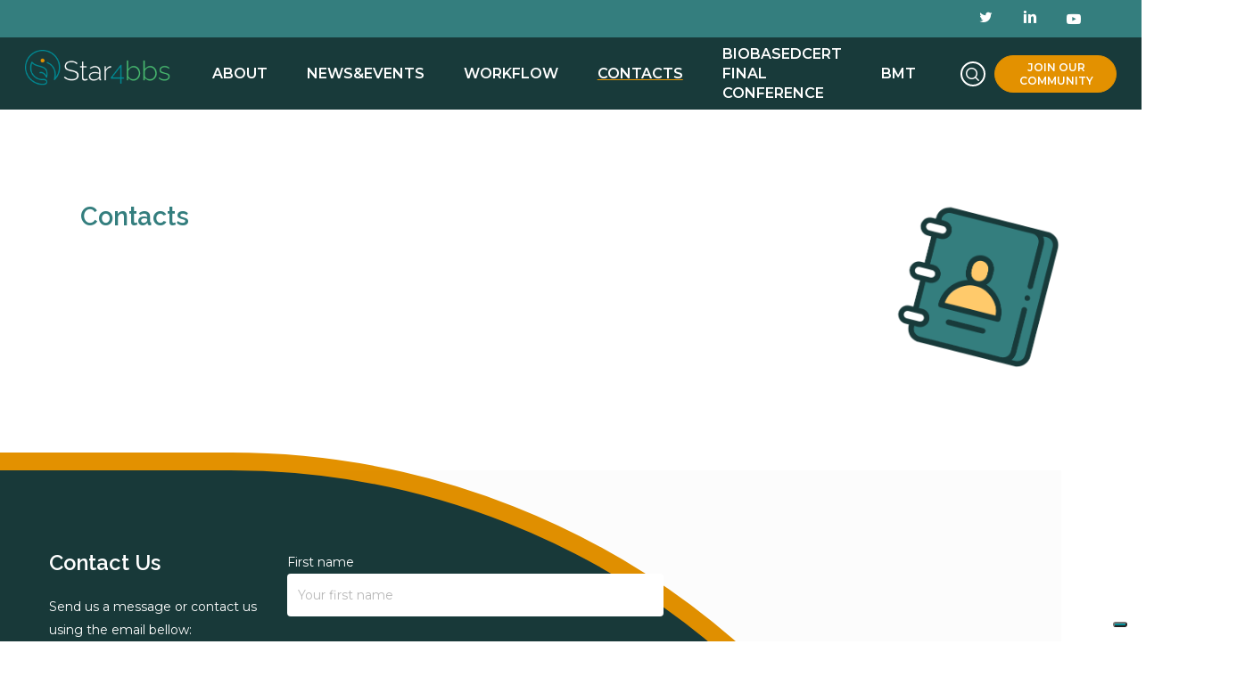

--- FILE ---
content_type: text/html; charset=UTF-8
request_url: https://star4bbs.eu/contact/
body_size: 171842
content:
<!doctype html>
<html lang="en-US" class="no-js">
	
<head>
	<meta charset="UTF-8">
	<meta name="viewport" content="width=device-width, initial-scale=1, maximum-scale=1, user-scalable=0" /><meta name='robots' content='index, follow, max-image-preview:large, max-snippet:-1, max-video-preview:-1' />

	<!-- This site is optimized with the Yoast SEO plugin v21.1 - https://yoast.com/wordpress/plugins/seo/ -->
	<title>Contact - STAR4BBS</title>
	<link rel="canonical" href="https://star4bbs.eu/contact/" />
	<meta property="og:locale" content="en_US" />
	<meta property="og:type" content="article" />
	<meta property="og:title" content="Contact - STAR4BBS" />
	<meta property="og:url" content="https://star4bbs.eu/contact/" />
	<meta property="og:site_name" content="STAR4BBS" />
	<meta property="article:modified_time" content="2023-04-20T21:23:53+00:00" />
	<meta name="twitter:card" content="summary_large_image" />
	<meta name="twitter:site" content="@STAR4BBS" />
	<meta name="twitter:label1" content="Est. reading time" />
	<meta name="twitter:data1" content="2 minutes" />
	<script type="application/ld+json" class="yoast-schema-graph">{"@context":"https://schema.org","@graph":[{"@type":"WebPage","@id":"https://star4bbs.eu/contact/","url":"https://star4bbs.eu/contact/","name":"Contact - STAR4BBS","isPartOf":{"@id":"https://star4bbs.eu/#website"},"datePublished":"2022-11-08T09:35:54+00:00","dateModified":"2023-04-20T21:23:53+00:00","breadcrumb":{"@id":"https://star4bbs.eu/contact/#breadcrumb"},"inLanguage":"en-US","potentialAction":[{"@type":"ReadAction","target":["https://star4bbs.eu/contact/"]}]},{"@type":"BreadcrumbList","@id":"https://star4bbs.eu/contact/#breadcrumb","itemListElement":[{"@type":"ListItem","position":1,"name":"Home","item":"https://star4bbs.eu/"},{"@type":"ListItem","position":2,"name":"Contact"}]},{"@type":"WebSite","@id":"https://star4bbs.eu/#website","url":"https://star4bbs.eu/","name":"STAR4BBS","description":"STAR4BBS","publisher":{"@id":"https://star4bbs.eu/#organization"},"potentialAction":[{"@type":"SearchAction","target":{"@type":"EntryPoint","urlTemplate":"https://star4bbs.eu/?s={search_term_string}"},"query-input":"required name=search_term_string"}],"inLanguage":"en-US"},{"@type":"Organization","@id":"https://star4bbs.eu/#organization","name":"STAR4BBS","url":"https://star4bbs.eu/","logo":{"@type":"ImageObject","inLanguage":"en-US","@id":"https://star4bbs.eu/#/schema/logo/image/","url":"https://star4bbs.eu/wp-content/uploads/2022/12/STAR4BBS_Logo_-White-Background.png","contentUrl":"https://star4bbs.eu/wp-content/uploads/2022/12/STAR4BBS_Logo_-White-Background.png","width":3509,"height":1098,"caption":"STAR4BBS"},"image":{"@id":"https://star4bbs.eu/#/schema/logo/image/"},"sameAs":["https://twitter.com/STAR4BBS","https://it.linkedin.com/company/star4bbs"]}]}</script>
	<!-- / Yoast SEO plugin. -->


<link rel='dns-prefetch' href='//fonts.googleapis.com' />
<link rel="alternate" type="application/rss+xml" title="STAR4BBS &raquo; Feed" href="https://star4bbs.eu/feed/" />
<link rel="alternate" type="application/rss+xml" title="STAR4BBS &raquo; Comments Feed" href="https://star4bbs.eu/comments/feed/" />
<link rel="alternate" title="oEmbed (JSON)" type="application/json+oembed" href="https://star4bbs.eu/wp-json/oembed/1.0/embed?url=https%3A%2F%2Fstar4bbs.eu%2Fcontact%2F" />
<link rel="alternate" title="oEmbed (XML)" type="text/xml+oembed" href="https://star4bbs.eu/wp-json/oembed/1.0/embed?url=https%3A%2F%2Fstar4bbs.eu%2Fcontact%2F&#038;format=xml" />
<style id='wp-img-auto-sizes-contain-inline-css' type='text/css'>
img:is([sizes=auto i],[sizes^="auto," i]){contain-intrinsic-size:3000px 1500px}
/*# sourceURL=wp-img-auto-sizes-contain-inline-css */
</style>
<style id='wp-emoji-styles-inline-css' type='text/css'>

	img.wp-smiley, img.emoji {
		display: inline !important;
		border: none !important;
		box-shadow: none !important;
		height: 1em !important;
		width: 1em !important;
		margin: 0 0.07em !important;
		vertical-align: -0.1em !important;
		background: none !important;
		padding: 0 !important;
	}
/*# sourceURL=wp-emoji-styles-inline-css */
</style>
<style id='wp-block-library-inline-css' type='text/css'>
:root{--wp-block-synced-color:#7a00df;--wp-block-synced-color--rgb:122,0,223;--wp-bound-block-color:var(--wp-block-synced-color);--wp-editor-canvas-background:#ddd;--wp-admin-theme-color:#007cba;--wp-admin-theme-color--rgb:0,124,186;--wp-admin-theme-color-darker-10:#006ba1;--wp-admin-theme-color-darker-10--rgb:0,107,160.5;--wp-admin-theme-color-darker-20:#005a87;--wp-admin-theme-color-darker-20--rgb:0,90,135;--wp-admin-border-width-focus:2px}@media (min-resolution:192dpi){:root{--wp-admin-border-width-focus:1.5px}}.wp-element-button{cursor:pointer}:root .has-very-light-gray-background-color{background-color:#eee}:root .has-very-dark-gray-background-color{background-color:#313131}:root .has-very-light-gray-color{color:#eee}:root .has-very-dark-gray-color{color:#313131}:root .has-vivid-green-cyan-to-vivid-cyan-blue-gradient-background{background:linear-gradient(135deg,#00d084,#0693e3)}:root .has-purple-crush-gradient-background{background:linear-gradient(135deg,#34e2e4,#4721fb 50%,#ab1dfe)}:root .has-hazy-dawn-gradient-background{background:linear-gradient(135deg,#faaca8,#dad0ec)}:root .has-subdued-olive-gradient-background{background:linear-gradient(135deg,#fafae1,#67a671)}:root .has-atomic-cream-gradient-background{background:linear-gradient(135deg,#fdd79a,#004a59)}:root .has-nightshade-gradient-background{background:linear-gradient(135deg,#330968,#31cdcf)}:root .has-midnight-gradient-background{background:linear-gradient(135deg,#020381,#2874fc)}:root{--wp--preset--font-size--normal:16px;--wp--preset--font-size--huge:42px}.has-regular-font-size{font-size:1em}.has-larger-font-size{font-size:2.625em}.has-normal-font-size{font-size:var(--wp--preset--font-size--normal)}.has-huge-font-size{font-size:var(--wp--preset--font-size--huge)}.has-text-align-center{text-align:center}.has-text-align-left{text-align:left}.has-text-align-right{text-align:right}.has-fit-text{white-space:nowrap!important}#end-resizable-editor-section{display:none}.aligncenter{clear:both}.items-justified-left{justify-content:flex-start}.items-justified-center{justify-content:center}.items-justified-right{justify-content:flex-end}.items-justified-space-between{justify-content:space-between}.screen-reader-text{border:0;clip-path:inset(50%);height:1px;margin:-1px;overflow:hidden;padding:0;position:absolute;width:1px;word-wrap:normal!important}.screen-reader-text:focus{background-color:#ddd;clip-path:none;color:#444;display:block;font-size:1em;height:auto;left:5px;line-height:normal;padding:15px 23px 14px;text-decoration:none;top:5px;width:auto;z-index:100000}html :where(.has-border-color){border-style:solid}html :where([style*=border-top-color]){border-top-style:solid}html :where([style*=border-right-color]){border-right-style:solid}html :where([style*=border-bottom-color]){border-bottom-style:solid}html :where([style*=border-left-color]){border-left-style:solid}html :where([style*=border-width]){border-style:solid}html :where([style*=border-top-width]){border-top-style:solid}html :where([style*=border-right-width]){border-right-style:solid}html :where([style*=border-bottom-width]){border-bottom-style:solid}html :where([style*=border-left-width]){border-left-style:solid}html :where(img[class*=wp-image-]){height:auto;max-width:100%}:where(figure){margin:0 0 1em}html :where(.is-position-sticky){--wp-admin--admin-bar--position-offset:var(--wp-admin--admin-bar--height,0px)}@media screen and (max-width:600px){html :where(.is-position-sticky){--wp-admin--admin-bar--position-offset:0px}}

/*# sourceURL=wp-block-library-inline-css */
</style><style id='global-styles-inline-css' type='text/css'>
:root{--wp--preset--aspect-ratio--square: 1;--wp--preset--aspect-ratio--4-3: 4/3;--wp--preset--aspect-ratio--3-4: 3/4;--wp--preset--aspect-ratio--3-2: 3/2;--wp--preset--aspect-ratio--2-3: 2/3;--wp--preset--aspect-ratio--16-9: 16/9;--wp--preset--aspect-ratio--9-16: 9/16;--wp--preset--color--black: #000000;--wp--preset--color--cyan-bluish-gray: #abb8c3;--wp--preset--color--white: #ffffff;--wp--preset--color--pale-pink: #f78da7;--wp--preset--color--vivid-red: #cf2e2e;--wp--preset--color--luminous-vivid-orange: #ff6900;--wp--preset--color--luminous-vivid-amber: #fcb900;--wp--preset--color--light-green-cyan: #7bdcb5;--wp--preset--color--vivid-green-cyan: #00d084;--wp--preset--color--pale-cyan-blue: #8ed1fc;--wp--preset--color--vivid-cyan-blue: #0693e3;--wp--preset--color--vivid-purple: #9b51e0;--wp--preset--gradient--vivid-cyan-blue-to-vivid-purple: linear-gradient(135deg,rgb(6,147,227) 0%,rgb(155,81,224) 100%);--wp--preset--gradient--light-green-cyan-to-vivid-green-cyan: linear-gradient(135deg,rgb(122,220,180) 0%,rgb(0,208,130) 100%);--wp--preset--gradient--luminous-vivid-amber-to-luminous-vivid-orange: linear-gradient(135deg,rgb(252,185,0) 0%,rgb(255,105,0) 100%);--wp--preset--gradient--luminous-vivid-orange-to-vivid-red: linear-gradient(135deg,rgb(255,105,0) 0%,rgb(207,46,46) 100%);--wp--preset--gradient--very-light-gray-to-cyan-bluish-gray: linear-gradient(135deg,rgb(238,238,238) 0%,rgb(169,184,195) 100%);--wp--preset--gradient--cool-to-warm-spectrum: linear-gradient(135deg,rgb(74,234,220) 0%,rgb(151,120,209) 20%,rgb(207,42,186) 40%,rgb(238,44,130) 60%,rgb(251,105,98) 80%,rgb(254,248,76) 100%);--wp--preset--gradient--blush-light-purple: linear-gradient(135deg,rgb(255,206,236) 0%,rgb(152,150,240) 100%);--wp--preset--gradient--blush-bordeaux: linear-gradient(135deg,rgb(254,205,165) 0%,rgb(254,45,45) 50%,rgb(107,0,62) 100%);--wp--preset--gradient--luminous-dusk: linear-gradient(135deg,rgb(255,203,112) 0%,rgb(199,81,192) 50%,rgb(65,88,208) 100%);--wp--preset--gradient--pale-ocean: linear-gradient(135deg,rgb(255,245,203) 0%,rgb(182,227,212) 50%,rgb(51,167,181) 100%);--wp--preset--gradient--electric-grass: linear-gradient(135deg,rgb(202,248,128) 0%,rgb(113,206,126) 100%);--wp--preset--gradient--midnight: linear-gradient(135deg,rgb(2,3,129) 0%,rgb(40,116,252) 100%);--wp--preset--font-size--small: 13px;--wp--preset--font-size--medium: 20px;--wp--preset--font-size--large: 36px;--wp--preset--font-size--x-large: 42px;--wp--preset--spacing--20: 0.44rem;--wp--preset--spacing--30: 0.67rem;--wp--preset--spacing--40: 1rem;--wp--preset--spacing--50: 1.5rem;--wp--preset--spacing--60: 2.25rem;--wp--preset--spacing--70: 3.38rem;--wp--preset--spacing--80: 5.06rem;--wp--preset--shadow--natural: 6px 6px 9px rgba(0, 0, 0, 0.2);--wp--preset--shadow--deep: 12px 12px 50px rgba(0, 0, 0, 0.4);--wp--preset--shadow--sharp: 6px 6px 0px rgba(0, 0, 0, 0.2);--wp--preset--shadow--outlined: 6px 6px 0px -3px rgb(255, 255, 255), 6px 6px rgb(0, 0, 0);--wp--preset--shadow--crisp: 6px 6px 0px rgb(0, 0, 0);}:where(.is-layout-flex){gap: 0.5em;}:where(.is-layout-grid){gap: 0.5em;}body .is-layout-flex{display: flex;}.is-layout-flex{flex-wrap: wrap;align-items: center;}.is-layout-flex > :is(*, div){margin: 0;}body .is-layout-grid{display: grid;}.is-layout-grid > :is(*, div){margin: 0;}:where(.wp-block-columns.is-layout-flex){gap: 2em;}:where(.wp-block-columns.is-layout-grid){gap: 2em;}:where(.wp-block-post-template.is-layout-flex){gap: 1.25em;}:where(.wp-block-post-template.is-layout-grid){gap: 1.25em;}.has-black-color{color: var(--wp--preset--color--black) !important;}.has-cyan-bluish-gray-color{color: var(--wp--preset--color--cyan-bluish-gray) !important;}.has-white-color{color: var(--wp--preset--color--white) !important;}.has-pale-pink-color{color: var(--wp--preset--color--pale-pink) !important;}.has-vivid-red-color{color: var(--wp--preset--color--vivid-red) !important;}.has-luminous-vivid-orange-color{color: var(--wp--preset--color--luminous-vivid-orange) !important;}.has-luminous-vivid-amber-color{color: var(--wp--preset--color--luminous-vivid-amber) !important;}.has-light-green-cyan-color{color: var(--wp--preset--color--light-green-cyan) !important;}.has-vivid-green-cyan-color{color: var(--wp--preset--color--vivid-green-cyan) !important;}.has-pale-cyan-blue-color{color: var(--wp--preset--color--pale-cyan-blue) !important;}.has-vivid-cyan-blue-color{color: var(--wp--preset--color--vivid-cyan-blue) !important;}.has-vivid-purple-color{color: var(--wp--preset--color--vivid-purple) !important;}.has-black-background-color{background-color: var(--wp--preset--color--black) !important;}.has-cyan-bluish-gray-background-color{background-color: var(--wp--preset--color--cyan-bluish-gray) !important;}.has-white-background-color{background-color: var(--wp--preset--color--white) !important;}.has-pale-pink-background-color{background-color: var(--wp--preset--color--pale-pink) !important;}.has-vivid-red-background-color{background-color: var(--wp--preset--color--vivid-red) !important;}.has-luminous-vivid-orange-background-color{background-color: var(--wp--preset--color--luminous-vivid-orange) !important;}.has-luminous-vivid-amber-background-color{background-color: var(--wp--preset--color--luminous-vivid-amber) !important;}.has-light-green-cyan-background-color{background-color: var(--wp--preset--color--light-green-cyan) !important;}.has-vivid-green-cyan-background-color{background-color: var(--wp--preset--color--vivid-green-cyan) !important;}.has-pale-cyan-blue-background-color{background-color: var(--wp--preset--color--pale-cyan-blue) !important;}.has-vivid-cyan-blue-background-color{background-color: var(--wp--preset--color--vivid-cyan-blue) !important;}.has-vivid-purple-background-color{background-color: var(--wp--preset--color--vivid-purple) !important;}.has-black-border-color{border-color: var(--wp--preset--color--black) !important;}.has-cyan-bluish-gray-border-color{border-color: var(--wp--preset--color--cyan-bluish-gray) !important;}.has-white-border-color{border-color: var(--wp--preset--color--white) !important;}.has-pale-pink-border-color{border-color: var(--wp--preset--color--pale-pink) !important;}.has-vivid-red-border-color{border-color: var(--wp--preset--color--vivid-red) !important;}.has-luminous-vivid-orange-border-color{border-color: var(--wp--preset--color--luminous-vivid-orange) !important;}.has-luminous-vivid-amber-border-color{border-color: var(--wp--preset--color--luminous-vivid-amber) !important;}.has-light-green-cyan-border-color{border-color: var(--wp--preset--color--light-green-cyan) !important;}.has-vivid-green-cyan-border-color{border-color: var(--wp--preset--color--vivid-green-cyan) !important;}.has-pale-cyan-blue-border-color{border-color: var(--wp--preset--color--pale-cyan-blue) !important;}.has-vivid-cyan-blue-border-color{border-color: var(--wp--preset--color--vivid-cyan-blue) !important;}.has-vivid-purple-border-color{border-color: var(--wp--preset--color--vivid-purple) !important;}.has-vivid-cyan-blue-to-vivid-purple-gradient-background{background: var(--wp--preset--gradient--vivid-cyan-blue-to-vivid-purple) !important;}.has-light-green-cyan-to-vivid-green-cyan-gradient-background{background: var(--wp--preset--gradient--light-green-cyan-to-vivid-green-cyan) !important;}.has-luminous-vivid-amber-to-luminous-vivid-orange-gradient-background{background: var(--wp--preset--gradient--luminous-vivid-amber-to-luminous-vivid-orange) !important;}.has-luminous-vivid-orange-to-vivid-red-gradient-background{background: var(--wp--preset--gradient--luminous-vivid-orange-to-vivid-red) !important;}.has-very-light-gray-to-cyan-bluish-gray-gradient-background{background: var(--wp--preset--gradient--very-light-gray-to-cyan-bluish-gray) !important;}.has-cool-to-warm-spectrum-gradient-background{background: var(--wp--preset--gradient--cool-to-warm-spectrum) !important;}.has-blush-light-purple-gradient-background{background: var(--wp--preset--gradient--blush-light-purple) !important;}.has-blush-bordeaux-gradient-background{background: var(--wp--preset--gradient--blush-bordeaux) !important;}.has-luminous-dusk-gradient-background{background: var(--wp--preset--gradient--luminous-dusk) !important;}.has-pale-ocean-gradient-background{background: var(--wp--preset--gradient--pale-ocean) !important;}.has-electric-grass-gradient-background{background: var(--wp--preset--gradient--electric-grass) !important;}.has-midnight-gradient-background{background: var(--wp--preset--gradient--midnight) !important;}.has-small-font-size{font-size: var(--wp--preset--font-size--small) !important;}.has-medium-font-size{font-size: var(--wp--preset--font-size--medium) !important;}.has-large-font-size{font-size: var(--wp--preset--font-size--large) !important;}.has-x-large-font-size{font-size: var(--wp--preset--font-size--x-large) !important;}
/*# sourceURL=global-styles-inline-css */
</style>

<style id='classic-theme-styles-inline-css' type='text/css'>
/*! This file is auto-generated */
.wp-block-button__link{color:#fff;background-color:#32373c;border-radius:9999px;box-shadow:none;text-decoration:none;padding:calc(.667em + 2px) calc(1.333em + 2px);font-size:1.125em}.wp-block-file__button{background:#32373c;color:#fff;text-decoration:none}
/*# sourceURL=/wp-includes/css/classic-themes.min.css */
</style>
<link rel='stylesheet' id='contact-form-7-css' href='https://star4bbs.eu/wp-content/plugins/contact-form-7/includes/css/styles.css?ver=5.8' type='text/css' media='all' />
<link rel='stylesheet' id='font-awesome-css' href='https://star4bbs.eu/wp-content/themes/mlpstudiotheme/css/font-awesome-legacy.min.css?ver=4.7.1' type='text/css' media='all' />
<link rel='stylesheet' id='salient-grid-system-css' href='https://star4bbs.eu/wp-content/themes/mlpstudiotheme/css/build/grid-system.css?ver=15.0.2' type='text/css' media='all' />
<link rel='stylesheet' id='main-styles-css' href='https://star4bbs.eu/wp-content/themes/mlpstudiotheme/css/build/style.css?ver=15.0.2' type='text/css' media='all' />
<style id='main-styles-inline-css' type='text/css'>
html body[data-header-resize="1"] .container-wrap, html body[data-header-format="left-header"][data-header-resize="0"] .container-wrap, html body[data-header-resize="0"] .container-wrap, body[data-header-format="left-header"][data-header-resize="0"] .container-wrap { padding-top: 0; } .main-content > .row > #breadcrumbs.yoast { padding: 20px 0; }
/*# sourceURL=main-styles-inline-css */
</style>
<link rel='stylesheet' id='nectar-header-layout-left-aligned-css' href='https://star4bbs.eu/wp-content/themes/mlpstudiotheme/css/build/header/header-layout-menu-left-aligned.css?ver=15.0.2' type='text/css' media='all' />
<link rel='stylesheet' id='nectar-header-secondary-nav-css' href='https://star4bbs.eu/wp-content/themes/mlpstudiotheme/css/build/header/header-secondary-nav.css?ver=15.0.2' type='text/css' media='all' />
<link rel='stylesheet' id='nectar_default_font_open_sans-css' href='https://fonts.googleapis.com/css?family=Open+Sans%3A300%2C400%2C600%2C700&#038;subset=latin%2Clatin-ext' type='text/css' media='all' />
<link rel='stylesheet' id='responsive-css' href='https://star4bbs.eu/wp-content/themes/mlpstudiotheme/css/build/responsive.css?ver=15.0.2' type='text/css' media='all' />
<link rel='stylesheet' id='skin-material-css' href='https://star4bbs.eu/wp-content/themes/mlpstudiotheme/css/build/skin-material.css?ver=15.0.2' type='text/css' media='all' />
<link rel='stylesheet' id='salient-wp-menu-dynamic-css' href='https://star4bbs.eu/wp-content/uploads/salient/menu-dynamic.css?ver=80084' type='text/css' media='all' />
<link rel='stylesheet' id='js_composer_front-css' href='https://star4bbs.eu/wp-content/plugins/js_composer_salient/assets/css/js_composer.min.css?ver=6.9.1' type='text/css' media='all' />
<link rel='stylesheet' id='dynamic-css-css' href='https://star4bbs.eu/wp-content/themes/mlpstudiotheme/css/salient-dynamic-styles.css?ver=44436' type='text/css' media='all' />
<style id='dynamic-css-inline-css' type='text/css'>
@media only screen and (min-width:1000px){body #ajax-content-wrap.no-scroll{min-height:calc(100vh - 138px);height:calc(100vh - 138px)!important;}}@media only screen and (min-width:1000px){#page-header-wrap.fullscreen-header,#page-header-wrap.fullscreen-header #page-header-bg,html:not(.nectar-box-roll-loaded) .nectar-box-roll > #page-header-bg.fullscreen-header,.nectar_fullscreen_zoom_recent_projects,#nectar_fullscreen_rows:not(.afterLoaded) > div{height:calc(100vh - 137px);}.wpb_row.vc_row-o-full-height.top-level,.wpb_row.vc_row-o-full-height.top-level > .col.span_12{min-height:calc(100vh - 137px);}html:not(.nectar-box-roll-loaded) .nectar-box-roll > #page-header-bg.fullscreen-header{top:138px;}.nectar-slider-wrap[data-fullscreen="true"]:not(.loaded),.nectar-slider-wrap[data-fullscreen="true"]:not(.loaded) .swiper-container{height:calc(100vh - 136px)!important;}.admin-bar .nectar-slider-wrap[data-fullscreen="true"]:not(.loaded),.admin-bar .nectar-slider-wrap[data-fullscreen="true"]:not(.loaded) .swiper-container{height:calc(100vh - 136px - 32px)!important;}}@media only screen and (max-width:999px){.using-mobile-browser #nectar_fullscreen_rows:not(.afterLoaded):not([data-mobile-disable="on"]) > div{height:calc(100vh - 111px);}.using-mobile-browser .wpb_row.vc_row-o-full-height.top-level,.using-mobile-browser .wpb_row.vc_row-o-full-height.top-level > .col.span_12,[data-permanent-transparent="1"].using-mobile-browser .wpb_row.vc_row-o-full-height.top-level,[data-permanent-transparent="1"].using-mobile-browser .wpb_row.vc_row-o-full-height.top-level > .col.span_12{min-height:calc(100vh - 111px);}html:not(.nectar-box-roll-loaded) .nectar-box-roll > #page-header-bg.fullscreen-header,.nectar_fullscreen_zoom_recent_projects,.nectar-slider-wrap[data-fullscreen="true"]:not(.loaded),.nectar-slider-wrap[data-fullscreen="true"]:not(.loaded) .swiper-container,#nectar_fullscreen_rows:not(.afterLoaded):not([data-mobile-disable="on"]) > div{height:calc(100vh - 58px);}.wpb_row.vc_row-o-full-height.top-level,.wpb_row.vc_row-o-full-height.top-level > .col.span_12{min-height:calc(100vh - 58px);}body[data-transparent-header="false"] #ajax-content-wrap.no-scroll{min-height:calc(100vh - 58px);height:calc(100vh - 58px);}}#nectar_fullscreen_rows{background-color:transparent;}.col.padding-8-percent > .vc_column-inner,.col.padding-8-percent > .n-sticky > .vc_column-inner{padding:calc(600px * 0.08);}@media only screen and (max-width:690px){.col.padding-8-percent > .vc_column-inner,.col.padding-8-percent > .n-sticky > .vc_column-inner{padding:calc(100vw * 0.08);}}@media only screen and (min-width:1000px){.col.padding-8-percent > .vc_column-inner,.col.padding-8-percent > .n-sticky > .vc_column-inner{padding:calc((100vw - 180px) * 0.08);}.column_container:not(.vc_col-sm-12) .col.padding-8-percent > .vc_column-inner{padding:calc((100vw - 180px) * 0.04);}}@media only screen and (min-width:1425px){.col.padding-8-percent > .vc_column-inner{padding:calc(1245px * 0.08);}.column_container:not(.vc_col-sm-12) .col.padding-8-percent > .vc_column-inner{padding:calc(1245px * 0.04);}}.full-width-content .col.padding-8-percent > .vc_column-inner{padding:calc(100vw * 0.08);}@media only screen and (max-width:999px){.full-width-content .col.padding-8-percent > .vc_column-inner{padding:calc(100vw * 0.08);}}@media only screen and (min-width:1000px){.full-width-content .column_container:not(.vc_col-sm-12) .col.padding-8-percent > .vc_column-inner{padding:calc(100vw * 0.04);}}#ajax-content-wrap .col[data-padding-pos="top-bottom"]> .vc_column-inner,#ajax-content-wrap .col[data-padding-pos="top-bottom"] > .n-sticky > .vc_column-inner{padding-left:0;padding-right:0}.wpb_column.child_column.left_margin_3pct{margin-left:3%!important;}.container-wrap .main-content .column-image-bg-wrap[data-bg-pos="center center"] .column-image-bg{background-position:center center;}.img-with-aniamtion-wrap.custom-width-35pct .inner{max-width:35%;}.img-with-aniamtion-wrap[data-max-width="custom"].right .inner{display:inline-block;}@media only screen and (max-width:999px){.divider-wrap.height_tablet_5vh > .divider{height:5vh!important;}}@media only screen and (max-width:690px){.divider-wrap.height_phone_0px > .divider{height:0!important;}}@media only screen and (max-width:690px){body .img-with-aniamtion-wrap.custom-width-phone-40pct .inner{max-width:40%;}}@media only screen and (max-width:690px){body .wpb_column.bottom_padding_phone_30pct > .n-sticky > .vc_column-inner{padding-bottom:30%;}}@media only screen and (max-width:690px){body .wpb_column.bottom_padding_phone_30pct > .vc_column-inner{padding-bottom:30%;}}@media only screen and (max-width:690px){body .wpb_column.top_padding_phone_35pct > .n-sticky > .vc_column-inner{padding-top:35%;}}@media only screen and (max-width:690px){body .wpb_column.top_padding_phone_35pct > .vc_column-inner{padding-top:35%;}}@media only screen and (max-width:690px){.divider-wrap.height_phone_5vh > .divider{height:5vh!important;}}@media only screen and (max-width:690px){.vc_row.top_padding_phone_20pct{padding-top:20%!important;}}.screen-reader-text,.nectar-skip-to-content:not(:focus){border:0;clip:rect(1px,1px,1px,1px);clip-path:inset(50%);height:1px;margin:-1px;overflow:hidden;padding:0;position:absolute!important;width:1px;word-wrap:normal!important;}.row .col img:not([srcset]){width:auto;}.row .col img.img-with-animation.nectar-lazy:not([srcset]){width:100%;}
.line-1 {
    fill:none;
    stroke:#e59200;
    stroke-width:15px;
    opacity:1;
    stroke-dasharray: 5400;
    stroke-dashoffset: 0;
    animation: line1-animation 3s normal linear;
    animation-direction: normal; 
}

@keyframes line1-animation {
    0% {
        stroke-dashoffset: -5400;
    }
    100% {
        stroke-dashoffset: 0;
    }
}

.line-2 {
    fill:none;
    stroke:#e59200;
    stroke-width:15px;
    opacity: 1;
}

.methodology-workflow-txt p {
    font-size:16px;
}

.methodology-workflow-txt {
    max-width: 240px;
}



#prova-row {
    background: url(/myimage.png);
}

#header-secondary-outer #social {
    float: right;
    padding-bottom: 3px;
}
body.material:not(.rtl) #header-secondary-outer #social li:first-child a {
    margin-right: 10px;
}
body.material:not(.rtl) #header-secondary-outer #social li:last-child a {
    margin-right: 0;
}

#top .container .row {
    align-items: center;
}


.nectar_image_with_hotspots[data-animation=true] .nectar_hotspot_wrap.animated-in {
    -webkit-animation: nectarBounceIn .8s ease-out forwards;
    animation: nectarBounceIn .8s ease-out forwards;
}

.nectar-post-grid-filters a:after {
    background-color: #E39100;
}

strong {
    font-weight: 800;
}

#rowSisterP .row-bg {
    background-size:contain;
}

.boxRounderSister {
    padding: 7% 0% 7% 15% !important;
}


@media only screen and (max-width:699px) {
#rowSisterP .row-bg {
    background-position:right bottom !important;
}
}

@media only screen and (min-width: 690px) {
.nectar_image_with_hotspots[data-tooltip-func=hover] .nectar_hotspot:hover+.nttip {
    border: 5px solid #E39100;
}}
.phone-bkg {
    background: url('https://star4bbs.eu/wp-content/uploads/2022/11/Phoneee.svg');
    background-size: 80% auto;
    background-repeat: no-repeat;
    background-position-x: center;
    z-index: 1;
}

.twitter-timeline {
    margin: 0 auto;
    padding-top: 3%;
}

#header-outer #logo, #header-outer .logo-spacing {
    margin-top: 0px;
}

.join-title h2 {
    color: #347E7E !important;
}

.nectar-fancy-ul ul li {
    font-size: 15.5px;
}

.nectar-post-grid .nectar-post-grid-item-bg img, body.material .main-content .nectar-post-grid .nectar-post-grid-item .inner, .nectar-post-grid .nectar-post-grid-item .inner {
    border-radius: 30px;
}

.orange-title h2 {
    color: #E39100;
}

.iubenda-noiframe {
    display: none !important;
}

.nectar-post-grid .nectar-post-grid-item-bg img {
    object-fit: none;
}

.fb_iframe_widget iframe {
    position: relative;
    padding-top: 5%;
    border-radius: 35px;
}

.meta-category a, .single .meta-date {
    color: #347E7E !important;
    font-weight: 600;
}

.meta-category a {
    font-size: 40px !important;
    margin-top: 5% !important;
    margin-bottom: 10% !important;
}

.col-footer-imgalign p {
    line-height: normal;
}

img {
    border: 0 !important;
}

.nectar_image_with_hotspots[data-tooltip-func=focus] .nectar_hotspot:focus+.nttip {
    opacity: 1;
}

#footer-landing p {
    text-align: center;
}

body[data-button-style="slightly_rounded_shadow"] .container-wrap input[type="submit"]:hover {
    transform: translateY(0px);
    webkit-transform: translateY(0px);
    box-shadow: none;
}

body[data-ext-responsive=true].single-post .container-wrap.no-sidebar .post-area {
    max-width: 100%;
}

.fa-youtube-play:before {
    position: absolute;
    margin-left: -30%;
    margin-top: 6%;
}

.single .heading-title[data-header-style="default_minimal"] .meta-category a:hover {
    background-color: rgba(255,255,255,0) !important;
}

body.material #header-secondary-outer #social li a i {
    font-size: 16px;
    border-radius: 50%;
    padding-top: 5px;
    padding-bottom: 20px;
    width: 30px;
    color: #fff !important;
}

body.material #header-secondary-outer #social li a i:hover {
    color: #E39100 !important;    
}

body.material[data-slide-out-widget-area-style=slide-out-from-right] #slide-out-widget-area .off-canvas-social-links li i:hover {
    color: #E39100 !important;     
}

#facebook .lfloat img {
    border: none !important;
}

#facebook ._1drm._1b90, #facebook ._1drm._1ds4 {
    border-radius: 20px 20px 0 0 !important;
}

.twitter-timeline iframe {
    border-radius: 20px 20px 0 0;
}

.nectar-post-grid .nectar-post-grid-item .meta-excerpt {
    margin-top: 0;
}
.nectar-post-grid .nectar-post-grid-item .item-meta-extra {
    margin-top: 5px;
}
.page-id-421 input[type=email], .page-id-421 input[type=text], .page-id-421  textarea {
    border: 1px solid #000;
}
.page-id-421 .wpcf7-form p span {
    color: #676767;
}
.page-id-421 .wpcf7-list-item-label a {
    color: #676767;
}
.nectar-post-grid .meta-date {
    margin-top: 10px;
}
.consortium-title-map h2 {
    color: #000000;
    position: absolute;
    z-index: 99;
}
.meta-date {
    color: #E39100!important;
    font-weight: 600;
}
.ad-title-color h2 {
    color: #347E7E;
}
.ad-member-color h3 {
    color: #00AC95;
} 
#search-outer #search #close a:before {
    background-color: #E39100;    
}
body #search-outer #search input[type="text"], body.material #search-outer #search form input[type="text"] {
    color: #000 !important;
    text-transform: none;
    padding-left: 10px;
}
.nectar-fancy-ul ul li {
    color: #E39100;
    font-weight: 600;
}
.nectar-fancy-ul[data-list-icon=dot] ul li {
    padding-left: 15px;
}
.nectar-fancy-ul[data-list-icon=dot] ul li:before {
    top: 6px;
}
.nectar-fancy-ul ul {
    margin-bottom: 0;
}
.sharing-default-minimal {
    text-align: left;
    display: flex;
    align-items: center;
}
.sharing-default-minimal .nectar-social .social-text, #ajax-content-wrap .sharing-default-minimal .nectar-social .social-text {
    display: none;
}
.nectar-social {
    margin-left: 10%;
}
.sharing-default-minimal p, .sharing-default-minimal a {
    padding-bottom: 0;
    color: #333333;
    font-weight: 600;
}
.sharing-default-minimal .nectar-social-inner >a {
    border: 2px solid #000;
    padding: 4px 3px!important;
    padding-left: 6px !important;
    margin-right: 10px;
}
#single-below-header .nectar-social.hover .nectar-love.loved i, #single-below-header .nectar-social.hover[data-color-override="override"] a:hover, #single-below-header .nectar-social.hover[data-color-override="override"] a:hover i, #single-below-header .nectar-social.hover .nectar-love-button a:hover i, .nectar-love:hover i, .hover .nectar-love:hover .total_loves, .nectar-love.loved i, .nectar-social.hover .nectar-love.loved .total_loves, .nectar-social.hover .share-btn:hover, .nectar-social[data-color-override="override"].hover .nectar-social-inner a:hover, .nectar-social[data-color-override="override"].hover > div:hover span, .sharing-default-minimal .nectar-social[data-color-override="override"] .nectar-social-inner a:not(:hover) i, .sharing-default-minimal .nectar-social[data-color-override="override"] .nectar-social-inner a:not(:hover) {
    background-color: #e39100;
    color: #ffffff;
}
.back-to-list-post {
    display: flex;
}
.back-to-list-post img {
    width: 85%;
    padding-top: 5%;
}
.single-post .bottom-meta a {
    padding-right: 10px;
}
.single-post .bottom-meta a:hover {
    text-decoration: underline;
}
.single-post .bottom-meta>div:last-child {
    margin-bottom: 30px;
}
.meta-category a {
    pointer-events: none;
    cursor: default;
}
.mission-circle1, .mission-circle2 {
    position: absolute;
    bottom: 0;
}
.mission-circle1 {
    left: -18%;
    bottom: -15%;
}
.mission-circle2 {
    right: -15%;
    bottom: -14%;
}
#slide-out-widget-area .inner>div {
    margin-bottom: 10px;
}
.sub-menu li {
    margin-bottom: 20px !important;
}
.sub-menu li:last-child {
    margin-bottom: 0px !important;
}
body[data-slide-out-widget-area-style="slide-out-from-right"].material .slide_out_area_close:before {    margin-left: -32px;
    margin-top: -10px;}
body.material #slide-out-widget-area[class*=slide-out-from-right] .off-canvas-menu-container li {
    margin-bottom: 30px;
}
body.material #slide-out-widget-area[class*=slide-out-from-right] .off-canvas-menu-container li:last-child {
    margin-bottom: 0px;
}
body.material #slide-out-widget-area.slide-out-from-right .off-canvas-menu-container .current-menu-item>a {
    color: #ffffff !important;
}
.wpb_column[data-border-radius="50px"], .wpb_column[data-border-radius="50px"] > .vc_column-inner, .wpb_column[data-border-radius="50px"] > .vc_column-inner > .column-link, .wpb_column[data-border-radius="50px"] > .vc_column-inner > .column-bg-overlay-wrap, .wpb_column[data-border-radius="50px"] > .vc_column-inner > .column-image-bg-wrap[data-bg-animation="zoom-out-reveal"], .wpb_column[data-border-radius="50px"] > .vc_column-inner > .column-image-bg-wrap .column-image-bg, .wpb_column[data-border-radius="50px"] > .vc_column-inner > .column-image-bg-wrap[data-n-parallax-bg="true"] {
    border-radius: 35px;
}
.nectar_image_with_hotspots .nectar_hotspot_wrap:nth-child(3) .nectar_hotspot {
    background: url(https://star4bbs.eu/wp-content/uploads/2022/11/Logo-University-of-Santiago-de-Compostela1.png);
    background-size: contain;
    background-repeat: no-repeat;
    color: rgba(255,255,255,0);
    height: 120px;
    width: 175px;
    border-radius: 0;
}
.nectar_image_with_hotspots .nectar_hotspot_wrap:nth-child(4) .nectar_hotspot {
    background: url(https://star4bbs.eu/wp-content/uploads/2022/11/Uni_pos-orizz.png);
    background-size: contain;
    background-repeat: no-repeat;
    color: rgba(255,255,255,0);
    height: 120px;
    width: 175px;
    border-radius: 0;
}
.nectar_image_with_hotspots .nectar_hotspot_wrap:nth-child(5) .nectar_hotspot {
    background: url(https://star4bbs.eu/wp-content/uploads/2022/11/RSB-LogoNew-02.png);
    background-size: contain;
    background-repeat: no-repeat;
    color: rgba(255,255,255,0);
    height: 120px;
    width: 175px;
    border-radius: 0;
}
.nectar_image_with_hotspots .nectar_hotspot_wrap:nth-child(6) .nectar_hotspot {
    background: url(https://star4bbs.eu/wp-content/uploads/2022/11/ISEAL_Master-Logo_RGB_Blue.png);
    background-size: contain;
    background-repeat: no-repeat;
    color: rgba(255,255,255,0);
    height: 120px;
    width: 175px;
    border-radius: 0;
}
.nectar_image_with_hotspots .nectar_hotspot_wrap:nth-child(7) .nectar_hotspot {
    background: url(https://star4bbs.eu/wp-content/uploads/2022/12/Logo_Technischen_Universitat_Berlin.png);
    background-size: contain;
    background-repeat: no-repeat;
    color: rgba(255,255,255,0);
    height: 120px;
    width: 175px;
    border-radius: 0;
}
.nectar_image_with_hotspots .nectar_hotspot_wrap:nth-child(8) .nectar_hotspot {
    background: url(https://star4bbs.eu/wp-content/uploads/2022/11/aua.png);
    background-size: contain;
    background-repeat: no-repeat;
    color: rgba(255,255,255,0);
    height: 120px;
    width: 175px;
    border-radius: 0;
}
.nectar_image_with_hotspots .nectar_hotspot_wrap:nth-child(13) .nectar_hotspot {
    background: url(https://star4bbs.eu/wp-content/uploads/2022/12/BB_logo_wit-groen-simple.png);
    background-size: contain;
    background-repeat: no-repeat;
    color: rgba(255,255,255,0);
    height: 75px;
    width: 135px;
    border-radius: 0;
}
.nectar_image_with_hotspots .nectar_hotspot_wrap:nth-child(9) .nectar_hotspot {
    background: url(https://star4bbs.eu/wp-content/uploads/2022/11/LOGO_UNITELMA_ORIZZONTALE.png);
    background-size: contain;
    background-repeat: no-repeat;
    color: rgba(255,255,255,0);
    height: 120px;
    width: 175px;
    border-radius: 0;
}
.nectar_image_with_hotspots .nectar_hotspot_wrap:nth-child(10) .nectar_hotspot {
    background: url(https://star4bbs.eu/wp-content/uploads/2022/12/BAM_Logo.png);
    background-size: contain;
    background-repeat: no-repeat;
    color: rgba(255,255,255,0);
    height: 120px;
    width: 175px;
    border-radius: 0;
}
.nectar_image_with_hotspots .nectar_hotspot_wrap:nth-child(11) .nectar_hotspot {
    background: url(https://star4bbs.eu/wp-content/uploads/2022/11/nova_rgb-1.png);
    background-size: contain;
    background-repeat: no-repeat;
    color: rgba(255,255,255,0);
    height: 120px;
    width: 175px;
    border-radius: 0;
}
.nectar_image_with_hotspots .nectar_hotspot_wrap:nth-child(12) .nectar_hotspot {
    background: url(https://star4bbs.eu/wp-content/uploads/2022/11/MicrosoftTeams-image-2.png);
    background-size: contain;
    background-repeat: no-repeat;
    color: rgba(255,255,255,0);
    height: 120px;
    width: 175px;
    border-radius: 0;
}

.nectar_image_with_hotspots .nectar_hotspot_wrap:nth-child(3) .nectar_hotspot {
    background: url(https://star4bbs.eu/wp-content/uploads/2022/11/Logo-University-of-Santiago-de-Compostela1.png);
    background-size: contain;
    background-repeat: no-repeat;
    color: rgba(255,255,255,0);
    height: 80px;
    width: 135px;
    border-radius: 0;
}
.nectar_image_with_hotspots .nectar_hotspot_wrap:nth-child(4) .nectar_hotspot {
    background: url(https://star4bbs.eu/wp-content/uploads/2022/11/Uni_pos-orizz.png);
    background-size: contain;
    background-repeat: no-repeat;
    color: rgba(255,255,255,0);
    height: 70px;
    width: 125px;
    border-radius: 0;
}
.nectar_image_with_hotspots .nectar_hotspot_wrap:nth-child(5) .nectar_hotspot {
    background: url(https://star4bbs.eu/wp-content/uploads/2022/11/RSB-LogoNew-02.png);
    background-size: contain;
    background-repeat: no-repeat;
    color: rgba(255,255,255,0);
    height: 80px;
    width: 135px;
    border-radius: 0;
}
.nectar_image_with_hotspots .nectar_hotspot_wrap:nth-child(6) .nectar_hotspot {
    background: url(https://star4bbs.eu/wp-content/uploads/2022/11/ISEAL_Master-Logo_RGB_Blue.png);
    background-size: contain;
    background-repeat: no-repeat;
    color: rgba(255,255,255,0);
    height: 80px;
    width: 135px;
    border-radius: 0;
}
.nectar_image_with_hotspots .nectar_hotspot_wrap:nth-child(7) .nectar_hotspot {
    background: url(https://star4bbs.eu/wp-content/uploads/2022/12/Logo_Technischen_Universitat_Berlin.png);
    background-size: contain;
    background-repeat: no-repeat;
    color: rgba(255,255,255,0);
    height: 80px;
    width: 135px;
    border-radius: 0;
}
.nectar_image_with_hotspots .nectar_hotspot_wrap:nth-child(8) .nectar_hotspot {
    background: url(https://star4bbs.eu/wp-content/uploads/2022/11/aua.png);
    background-size: contain;
    background-repeat: no-repeat;
    color: rgba(255,255,255,0);
    height: 105px;
    width: 160px;
    border-radius: 0;
}
.nectar_image_with_hotspots .nectar_hotspot_wrap:nth-child(13) .nectar_hotspot {
    background: url(https://star4bbs.eu/wp-content/uploads/2022/12/BB_logo_wit-groen-simple.png);
    background-size: contain;
    background-repeat: no-repeat;
    color: rgba(255,255,255,0);
    height: 75px;
    width: 135px;
    border-radius: 0;
}
.nectar_image_with_hotspots .nectar_hotspot_wrap:nth-child(9) .nectar_hotspot {
    background: url(https://star4bbs.eu/wp-content/uploads/2022/11/LOGO_UNITELMA_ORIZZONTALE.png);
    background-size: contain;
    background-repeat: no-repeat;
    color: rgba(255,255,255,0);
    height: 90px;
    width: 145px;
    border-radius: 0;
}
.nectar_image_with_hotspots .nectar_hotspot_wrap:nth-child(10) .nectar_hotspot {
    background: url(https://star4bbs.eu/wp-content/uploads/2022/12/BAM_Logo.png);
    background-size: contain;
    background-repeat: no-repeat;
    color: rgba(255,255,255,0);
    height: 80px;
    width: 135px;
    border-radius: 0;
}
.nectar_image_with_hotspots .nectar_hotspot_wrap:nth-child(12) .nectar_hotspot {
    background: url(https://star4bbs.eu/wp-content/uploads/2022/11/nova_rgb-1.png);
    background-size: contain;
    background-repeat: no-repeat;
    color: rgba(255,255,255,0);
    height: 80px;
    width: 135px;
    border-radius: 0;
}
.nectar_image_with_hotspots .nectar_hotspot_wrap:nth-child(12) .nectar_hotspot {
    background: url(https://star4bbs.eu/wp-content/uploads/2022/11/MicrosoftTeams-image-2.png);
    background-size: contain;
    background-repeat: no-repeat;
    color: rgba(255,255,255,0);
    height: 70px;
    width: 125px;
    border-radius: 0;
}

.news-event-title-circle:before {
    content: '';
    display: inline-block;
    width: 60rem;
    top: -280%;
    left: -80%;
    position: absolute;
    height: 60rem;
    -moz-border-radius: 1000px;
    -webkit-border-radius: 1000px;
    border-radius: 1000px;
    background-color: #347E7E;
    z-index: -1;
}
#join-row-form2 .row-bg {
    border-radius: 0 1000px 1000px 0 !important;
    left: -30% !important;
    width: 150%;
    background-color: #183a3a;
}
#join-row-formdb2 .row-bg {
    border-radius: 0 1000px 1000px 0 !important;
    left: -22% !important;
    width: 160%;
    background-color: #183a3a;
}
#first-row-home .row-bg-wrap {
    top: .5%;
}

#bkg-social-home svg {
    position: absolute;
    top: 87px;
}

#bkg-social-home svg g {
    opacity: 40%;
}

#logo-icons-row-home .row-bg-wrap {
    height: 75%;
    top: 25%;
}

#header-outer #logo, #header-outer .logo-spacing {
    margin-top: 0px;
    margin-bottom: 15px;
}

#header-outer .cta-button-menu a {
    margin: 0;
}

#line-2 {
    position: absolute;
    top: 46%;
}

#header-space {
   
    z-index: 999;
}

.cta-button-menu, #cta-language-mission {
    background-color: #E39100;
    border: 1px solid #E39100;
    border-radius: 25px;
    padding-left: 2px;
    padding-top: 5px;
    padding-bottom: 5px;
    margin-left: 5px;
    text-align: center;
}

.cta-button-menu a, #cta-language-mission {
    font-size: 12px !important;
    line-height: normal !important;
    font-weight: 800 !important;
}

#cta-language-mission {
    color: white !important;
    font-weight: bold !important;
    padding: 2% 5%;
    max-width: 200px !important;
    display: inline-block;
}


.langPoint {
    width: 45px;
    height: 45px;
    background-color: #183A3A;
    border: 3px solid #E39208;
    padding: 10px;
    border-radius: 50%;
    color: #fff;
    font-weight: 600;
    cursor: pointer;
    font-size: 16px;
    display:inline;
    list-style-type: none;
    text-align: center;
}

.langPoint a {
    color: white !Important;
}

.langPoint:hover {
    border-color:#008C96;
    background-color: #008C96;
    
}


.blog_next_prev_buttons {
    margin-top: 0px;
}
#top nav>ul>.sfHover>ul>li {
    list-style-type: none;
}
#header-outer .sf-menu li ul li a {
    padding-left: 0;
}
.sf-menu>li ul {
    border-radius: 5px;
    padding-right: 0;
    width: 14em;
}

.landing-title-star4bbs {
    position: absolute;
    top: 30vh;
}
.landing-menu-star4bbs {
    position: absolute;
    top: 3vh;
    right: 10vh;
}
.landing-button-first-section-star4bbs {
    position: absolute;
    bottom: 45vh;
    right: 0;
}
.social-block-landing {
    display: flex;
    justify-content: center;
}
.policy-landing a {
    text-decoration: underline;
}
.button-landing-join {
    width: 40%;
    margin: 0 auto;
    border-radius: 50px;
    padding: 8px 0 8px 0px;
    line-height: normal;
    opacity: 1 !important;
    background-color: #ffffff;
    color: #e39100 !important;
}
.button-landing-join a {
    font-weight: 600;
    color: #e39100 !important;
}
.landing-button-first-section-star4bbs p {
    padding-bottom: 5px !important;
}
.social-block-landing i {
    height: 100%;
    padding: 5px;
    color: #e39100;
    border-radius: 100px;
    border: 1px solid #ffffff;
    background-color: #ffffff;
}
.social-block-landing i:first-child {
    margin-right: 5px;
}
.social-block-landing i:last-child {
    margin-left: 5px;
}
.object-home svg {
    width: 100%;
}
.object-home img {
    position: absolute;
    top: 20%;
    width: 45% !important;
    right: -10%;
    z-index: 1;
    -webkit-animation-name: test;
    -webkit-animation-duration: 2.5s;
    -webkit-animation-fill-mode: forwards;
    -webkit-animation-timing-function: ease-out; 
}
@-webkit-keyframes test {
  0% {
    opacity: 0;
  }
  100% {
    opacity: 1
  }
}
.object-home h1 {
    position: absolute;
    top: 29%;
    width: 40% !important;
    left: 20%;
    z-index: 1;
    -webkit-animation-name: test;
    -webkit-animation-duration: 4.5s;
    -webkit-animation-fill-mode: forwards;
    -webkit-animation-timing-function: ease-in; 
}
#first-row-home {
    background-color: #183a3a;
}
#first-row-home .row-bg-layer {
    background: linear-gradient(to bottom,#183a3a 0%,#183a3a 100%);
    opacity: 0.3;
    -webkit-animation-name: test;
    -webkit-animation-duration: 1s;
    -webkit-animation-fill-mode: forwards;
    -webkit-animation-timing-function: ease-in; 
}
#first-row-home .row-bg-layer .row-bg {
    background-image: url(https://star4bbs.eu/wp-content/uploads/2022/12/Star4BBS-Bkg-transparent.png);
    background-position: center center;
    background-repeat: no-repeat;
    -webkit-animation-name: test;
    -webkit-animation-duration: 6.5s;
    -webkit-animation-fill-mode: forwards;
    -webkit-animation-timing-function: ease-in; 
}
#top .current-menu-item a {
    text-decoration: underline;
    text-decoration-color: #e59200;
}
.nectar_image_with_hotspots .nttip.open {
    border: 5px solid #e59200;
}
#header-outer[data-lhe="default"] #top nav > ul > li > a:hover {
    color: #e59200 !important;
}
#header-outer[data-lhe="default"] #top nav > ul > .menu-item-361 > a:hover {
    color: #ffffff !important;
}
body.material #header-outer:not([data-format=left-header]) #top nav>.buttons {
    display: flex;
    flex-direction: row-reverse;
}
body.material #search-outer #search #close {
    right: 105px;
    margin-top: -25px;
}
#footer-outer a {
    font-weight: 600;
}
body #search-outer #search input[type="text"], body.material #search-outer #search form input[type="text"] {
    padding-left: 25px;
}
body #search-outer #search input[type="text"], body.material #search-outer #search form input[type="text"] {
    border-radius: 40px;
}
body.material #header-outer #top nav>.buttons>li:last-child {
    margin-left: 0 !important;
    margin-right: 14px !important;
}
.box-text-mission p {
    line-height: 22px;
}
#header-secondary-outer #social {
    padding-right: 2.5%;
}
body .nectar-social[data-color-override="override"].fixed > a:before, body .nectar-social[data-color-override="override"].fixed .nectar-social-inner a {
    background-color: #e59200;
}
#footer-outer a {
    text-decoration: underline;
}
.col-footer-img {
    display: flex;
    justify-content: space-between;
    align-items: flex-end;
    margin-left: 3%;
    padding-top: 60px;
    max-width: 100%;
}
.col-footer-img img {
    margin-bottom: 0 !important;
}
.col-footer-img .logo-1 img {
    width: 100% !important;
    padding-right: 20px;
    padding-top: 8px;
}
.col-footer-img .logo-2 img {
    width: 52.5% !important;
    padding-right: 5px;
    padding-top: 8px;
}
.col-footer-img .logo-3 img {
    width: 70% !important;
    padding-top: 8px;
}
.page-id-369 .col-footer-img {
    padding-top: 0 !important;
    padding-bottom: 0 !important;
}
.col-footer-imgalign {
    display: inline-grid;
}
.col-footer-imgalign p {
    font-size: 10px;
}
.social-block-landing span {
    display: none;
}
.policy-link-footer {
    display: flex;
    justify-content: space-around;
}
.page-id-369 .landing-menu-star4bbs a:hover {
    text-decoration: underline;
}
.text-footer-col {
    text-align: center;
    color: #183A3A;
    position: absolute;
    top: -90%;
    left: 12%;
    max-width: 400px;
}
.nectar-post-grid[data-border-radius="15px"][data-text-layout="all_bottom_left_shadow"] .nectar-post-grid-item:before, .nectar-post-grid[data-border-radius="15px"] .nectar-post-grid-item .inner, .nectar-post-grid[data-border-radius="15px"] .bg-overlay, [data-style="mouse_follow_image"] .nectar-post-grid[data-border-radius="15px"] .nectar-post-grid-item-bg-wrap-inner {
    border-radius: 30px;
}
.text-footer-col h3 {
    font-weight: 800 !important;
}
.methodology-workflow-txt {
    width:100%;
    margin: 0 auto;
}
.plane-resources-workflow-txt {
    width: fit-content;
    margin: 0 auto;
}

#wrapperF .wpb_content_element {
    margin-bottom:0;
    font-size:16px;
}

.textWpSub p {
    color:white !important;
    display:flex;
}

.placeHW {
    margin-right:3%;
}

.number-workflow {
    width: 45px;
    height: 45px;
    background-color: #E39208;
    padding: 6%;
    border-radius: 50%;
    color: #fff;
    font-weight: 600;
    position: absolute;
    cursor: pointer;
    font-size:16px;
    top: -15%;
    left: -5%;
    text-align: center;
}
.number-workflow-double {
    width: 45px;
    height: 45px;
    background-color: #E39208;
    padding: 6%;
    border-radius: 50%;
    font-size:16px;
    color: #fff;
    font-weight: 600;
    position: absolute;
    cursor: pointer;
    top: -15%;
    left: 25%;
    text-align: center;
}
.workplane-circle-workflow {
    width: 55px;
    height: 55px;
    background-color: #284F34;
    padding-top: 15px;
    border-radius: 50%;
    color: #fff;
    font-weight: 600;
    position: absolute;
    top: -15%;
    left: -3%;
    text-align: center;
}

.tooltip-workflow .number-workflow-tooltiptext {
  visibility: hidden;
  width: 100%;
  background-color: #ffffff;
  border: 5px solid #E39100;
  padding: 10% !important;
  color: #000000;
  border-radius: 25px;
  padding: 5px 0;
  position: absolute;
  z-index: 1;
}

.tooltip-workflow .number-workflow-tooltiptext em {
  color: #E39100;
  font-weight: 600;
  font-style: normal;
  font-size: 22px;
}

.tooltip-workflow:hover .number-workflow-tooltiptext {
  visibility: visible;
}
#get-below-row-tooltip .row_col_wrap_12_inner {
  z-index: unset !important;
}
#header-outer .sf-menu>.sfHover>ul, #header-outer .sf-menu>li:hover>ul {
    top: 200%;
}
#consortium-map .nectar_image_with_hotspots {
    border-radius: 1000px 0 0 1000px !important;
}
#consortium-map .nectar_image_with_hotspots img {
    border-radius: 1000px 0 0 1000px !important;
    border: 10px solid #E39100 !important;
    border-right: 0 !important;
}
#consortium-map .nectar_hotspot_wrap img {
    width: 65%;
    display: block;
    margin-bottom: 15px !important;
    border: 0 !important;
    border-radius: 0 !important;
}

/*
#contact-row-form .row-bg  {
    border-radius: 0 1000px 1000px 0 !important;
    border: 20px solid #E39100 !important;
    left: -10% !important;
}

*/

#contact-row-form {
    left: -10% !important;
    border-radius: 0 1000px 1000px 0 !important;
    border: 20px solid #E39100 !important; 
    background:#183a3a;
    
}

.roundedBOXTEC .column-image-bg {
   background-size:contain !important;
   background-repeat:no-repeat;
     
}

.roundedBOXTEC  p{
    color:black !important;
    text-transform:uppercase;
}

#contact-row-form #wrapper-contact-row-form  { 
    padding-left:5%;
}
 
 
#join-row-form .row-bg {
    border-radius: 0 1000px 1000px 0 !important;
    left: -10% !important;
}


input[type=date], input[type=email], input[type=number], input[type=password], input[type=search], input[type=tel], input[type=text], input[type=url], textarea {
    color: #727272 !important;
    background-color: #ffffff !important;
}
body[data-form-submit="regular"] input[type=submit] {
    background-color: #E39100;
    border-radius: 1000px !important;
}
.wpcf7-form .small-info {
    margin-bottom: 3%;
}
.wpcf7-list-item-label a {
    text-decoration: underline;
    font-weight: 600;
    color: #ffffff;
}
.wpcf7-list-item-label a:hover {
    text-decoration: underline;
}
.wpcf7-form p span {
    color: #ffffff;
    margin-left: 0;
}
.contact-info a {
    text-decoration: underline;
    font-weight: 600;
    color: #ffffff;
    opacity: 1;
}
.db-nws-sub a {
    text-decoration: underline;
}
.db-nws-sub ol {
    margin-left: 15px;
}
.db-nws-sub ol li::marker {
    font-weight: 800;
}
.circle-pr-apre {
    margin-top: -40%;
    margin-left:-9%;
}
.title-page-orange h2 {
    color: #E39100 !important;
}
.title-box-orange h4 {
    color: #E39100;
}
.title-page-green h2 {
    color: #347E7E;
}
.contact-info a:hover {
    text-decoration: underline;
}
.logo-landing {
    width: 15% !important;
}
.plane-resources-workflow-txt {
    color: #000000;
}
.page-id-255 .container-wrap {  
    background-image: url(https://star4bbs.eu/wp-content/uploads/2023/01/Workflow-bkg-test.png);
    background-position: center top;
    background-repeat: no-repeat; 
    background-size: contain;
 }
@media only screen and (max-width: 1000px) {
.page-id-255 .container-wrap {  
    background-image: none;
}}
.nectar-post-grid-filters a {
    margin: 20px 30px;
    font-weight: 600;
    font-size: 16px;
}
.nectar-post-grid-filters a:hover {
    color: #E39100 !important;
}
input.wpcf7-form-control.wpcf7-submit {
   display: block;
   margin: 0 auto;
}
::-webkit-input-placeholder { /* WebKit browsers */
    color: #727272 !important;
    opacity: 1;
}
:-moz-placeholder { /* Mozilla Firefox 4 to 18 */
    color: #727272 !important;
    opacity: 1;
}
::-moz-placeholder { /* Mozilla Firefox 19+ */
    color: #727272 !important;
    opacity: 1;
}
:-ms-input-placeholder { /* Internet Explorer 10+ */
    color: #727272 !important;
    opacity: 1;
}
#news-events-row-bg .row-bg {
    transform: scaleX(-1);
    left: -15%;
}
.page-id-369 .container-wrap {
    background-color: #183a3a;
}
.page-id-81 .container-wrap {
    background: url(https://star4bbs.eu/wp-content/uploads/2022/12/Bkg-contact-joing-page.png);
    background-position: center;
    background-repeat: no-repeat;
    background-size: 100% auto;
} 
.page-id-238 .container-wrap {
    background: url(https://star4bbs.eu/wp-content/uploads/2022/12/Star4BBS-Bkg-transparent.png);
    background-position: center center;
    background-repeat: no-repeat;
    background-size: 90%;
}
.page-id-334 .container-wrap {
    background: url(https://star4bbs.eu/wp-content/uploads/2022/12/Bkg-contact-joing-page.png);
    background-position: center 100px;
    background-repeat: no-repeat;
    background-size: 90%;
}
.social-block-landing em {
    display: none;
}

#header-outer #top .sf-menu > li ul {
    margin-top: 42px;
}
.blog_next_prev_buttons[data-style=fullwidth_next_prev] .controls {
    display: none;
}
.single .heading-title[data-header-style=default_minimal] {
    text-align: left;
}
.single-post .heading-title[data-header-style="default_minimal"] .entry-title {
    text-align: left !important;
}
body[data-ext-responsive=true].single-post .container-wrap.no-sidebar .post-area {
    flex-direction: column-reverse;
    display: flex;
}
.single .heading-title {
    padding-bottom: 30px !important;
}
.nectar-social.hover .nectar-love.loved, .nectar-social.hover > .nectar-love-button a:hover, .nectar-social[data-color-override="override"].hover > div a:hover, #single-below-header .nectar-social[data-color-override="override"].hover > div a:hover, .nectar-social[data-color-override="override"].hover .share-btn:hover, .sharing-default-minimal .nectar-social[data-color-override="override"] .nectar-social-inner a {
    border-radius: 25px !important;
}
.sharing-default-minimal .nectar-social .social-text, #ajax-content-wrap .sharing-default-minimal .nectar-social .social-text {
    font-weight: 600;
}
body[data-ext-responsive=true].single-post .container-wrap.no-sidebar .post-area, body[data-ext-responsive=true].single-post .heading-title[data-header-style=default_minimal] .entry-title {
    margin: 0 !important;
}
.row .col.section-title span {
    padding-left: 0;
}
.single .heading-title[data-header-style=default_minimal] .meta-category a {
    margin: 0;
}
.single .heading-title {
    padding-bottom: 60px;
    margin-bottom: 0;
}
body[data-slide-out-widget-area-style="slide-out-from-right"].material .slide_out_area_close:before {
    border: 1px solid #ffffff;
}
.single-post .container-wrap {
    padding-top: 0 !important;    
}
.single .heading-title[data-header-style=default_minimal] .meta-category a {
    border: 0;
    padding: 0;
}
.icon-salient-search:before {
    border: 1.5px solid #ffffff;
    border-radius: 100px;
    padding: 5px;
}
.icon-salient-search:hover::before {
    border: 1.5px solid #E39100 !important;
}
.row .col.section-title.blog-title {
    margin-bottom: 0;
}
.post .content-inner {
    padding-bottom: 60px;
}
body.material #top nav ul #search-btn a span {
    font-size: 15px;
}
.page-id-369 a {
    opacity: 1 !important;
}
.post-featured-img {
    width: 100%;
}
.quote-landing i {
    color: #E39100;
}
.post-featured-img img {
    position: absolute;
    width: -webkit-fill-available;
    top: -58%;
}
.post-featured-img:before{
    content: '';
    display: inline-block;
    width: 46rem;
    top: -83%;
    left: 51%;
    position: absolute;
    height: 46rem;
    -moz-border-radius: 1000px;
    -webkit-border-radius: 1000px;
    border-radius: 1000px;
    background-color: #347E7E;
}
.entry-title:before {
    position: absolute;
    content: '';
    width: 50%;
    height: 6px;
    bottom: 100%;
    border-radius: 10px;
    background-color: #e59200;
}


.nectar-post-grid-wrap [data-filter="focus"] {
    display:none;
}

.social-footer {
    display: flex;
    align-items: center;
    justify-content: space-between;
    margin-bottom: 10px !important;
    margin-top: 15px !important;
    max-width: 25%;
}
.social-footer .fa-twitter {
    margin-top: 8px;
}
#footer-outer {
    border-top: 15px solid #e59200;
}
#footer-outer .widget {
    margin-bottom: 0;
}
#footer-outer .widget_media_image {
    margin-bottom: 10px !important;
}
#footer-outer .widget.widget_media_image img {
    max-width: 60% !important;
}
#footer-outer .row {
    padding-top: 45px !important;
    padding-bottom: 40px !important;
}
/* #footer-outer .col:last-child .widget {
    background-color: #E39100;
} */
#footer-outer:before{
    content: '';
    display: inline-block;
    width: 35rem;
    top: -60%;
    left: 66%;
    position: absolute;
    height: 35rem;
    -moz-border-radius: 1000px;
    -webkit-border-radius: 1000px;
    border-radius: 1000px;
    background-color: #E39100;
    z-index: 1;
}

@media only screen and (min-width: 1000px) {
/* #header-outer #logo {
    animation: fadeIn 6s;
} */
.wpcf7-checkbox .last {
    display: flex !important;
    align-items: center;
    margin-right: 0 !important;
}
.wpcf7-checkbox .last input[type=text] {
    margin-left: 10px;
}
.wpcf7-checkbox .wpcf7-list-item {
    margin-right: 20px;
}
.cta-button-menu:hover {
    text-decoration: none !important;
    background-color: #008c97;
    border: 1px solid #008c97;
}
.sub-menu li:first-child {
    margin-top: 0px !important;
}
.menu-item:hover {
    text-decoration: underline;
}
.nectar-fancy-ul {
    display: flex;
    justify-content: space-between;
    max-width: 90%;
}
#header-outer[data-full-width=true] header>.container {
    padding-bottom: 15px;
}
.single .post-content {
    display: flex;
    flex-direction: row-reverse;
}
.logo-2 {
    margin-left: 5%;
}
.logo-3 {
    margin-left: 1.5%;
}
body.material .post .content-inner {
    max-width: 55%;
    margin-right: 5%;
}
.main-content img {
    margin-bottom: 0 !important;
}
.page-id-186 #footer-outer {
    margin-top: -1%;
}
/* #footer-landing p {
    text-align: right;
}
#menu-item-44 {
    animation: fadeIn 7s;
}
#menu-item-45 {
    animation: fadeIn 8s;
}
#menu-item-46 {
    animation: fadeIn 9s;
}
#menu-item-47 {
    animation: fadeIn 11s;
}
#menu-item-70 {
    animation: fadeIn 12s;
}
#menu-item-43 {
    animation: fadeIn 13s;
}
#social {
    animation: fadeIn 13s;    
} */
}

@keyframes fadeIn {
  0% { opacity: 0; }
  100% { opacity: 1; }
}












.line_box {
     display: flex;
     margin-bottom: 40px;
}
 .text_circle {
     flex: 1;
     text-align: center;
     position: relative;
}
 .text_circle:after {
     background-color: #E39100;
     bottom: 1.25em;
     content: "";
     display: block;
     height: 5px;
     position: absolute;
     right: 0;
     width: 50%;
     z-index: -1;
}
 .stav_projektu .text_circle:after,.stav_projektu .text_circle:before {background-color: #E39100;}
 .line_box h3 {
     font-family: 'Montserrat' !important;
     color: #E39100;
}
.line_box p {
     font-size: 12px;
     margin-bottom: 0;
     padding: 0 5px;
}
 .subline {
    position: relative;
     
}
 .subline:before { /* TODO: check */
content: "";
    position: absolute;
    height: 30px;
    width: 30px;
    /* bottom: 14px; */
    /* right: 150px; */
    background-color: #008C96;
    border-radius: 50%;
    /* top: -48px;*/
}
 .subline h6 {font-family: 'Montserrat' !important; margin-bottom: 0;}
 .timeline {margin: 40px 0;}
 .text_circle.done:after,.text_circle.done + .text_circle:before,.stav_projektu .text_circle.done:after,.stav_projektu .text_circle.done + .text_circle:before {background-color: #E39100;}
 .text_circle.sub:after {background-color: #E39100;}
 .text_circle:not(:first-child):before {
     bottom: 1.25em;
     content: "";
     display: block;
     height: 5px;
     position: absolute;
     left: 0;
     width: 50%;
     z-index: -1;
     background-color: #E39100;
}
 .stav_projektu .text_circle:not(:first-child):before {background-color: #E39100;}
 .text_circle:last-child:after {width: 0;}
 .circle {height: 100%;}
.first-last-circle {
     height: 40px !important;
     width: 40px !important;
     top: -50px !important;
}
 .tvar {
     height: 30px;
     width: 30px;
     border: 2px solid #E39100;
     display: flex;
     position: relative;
     border-radius: 100%;
     top: -38px;
     margin: 3px auto;
     background-color: #E39100;
}
 .tvar span {
     margin: 25% auto;
     height: 20px;
     width: 20px;
     background-color: #E39100;
     border-radius: 100%;
     color: #fff;
}
 .stav_projektu .tvar {border: 2px solid #E39100;}
 .stav_projektu .done .tvar,.stav_projektu .sub .tvar {border: 2px solid #E39100;}
 .subline h6 {color: #008C96;}
 .timeline .card-header:hover {
     background-color: #E39100;
     cursor: pointer;
}
.popper { 
        cursor: pointer;
    position: relative;
    top: -70px;
    right: -520px;
}
#pop {
    display: none;
    position: absolute;
    z-index: 99999;
    font-weight: 600;
    padding: 20px;
    width: 200px;
    background: #008C96;
    border: 1px solid #008C96;
    color: #ffffff;
    -moz-border-radius: 20px;
    -webkit-border-radius: 20px;
    margin: 0px;
}
#pop h4 {
    font-family: 'Montserrat' !important;
    color: #ffffff !important;
    margin-bottom: 0;
    padding-bottom: 5px;
    font-weight: 600;
}

#pop a {
    color:#e59200;
}

.rounderSister {
    
        background: #183A3A;
    padding-left: 5%;
    border-radius: 100px 0 0px 100px;
}


@media all and (max-width: 999px) {.text-footer1 h3 {display:none;}.checkbox.wpcf7-list-item {margin-right:10px!important;}}
@media all and (min-width: 1000px) {.text-footer2 h3 {display:none;}}
@media only screen and (min-width: 1px) and (max-width: 999px) {#header-outer #top #logo img {top: 0.2em;}.wpcf7-list-item{display:block!important;}.nectar_image_with_hotspots{margin-bottom: -0.4em!important;}.sub-menu li {margin-bottom: 5px !important;margin-top: 10px !important;}.page-id-238.container-wrap,.page-id-81 .container-wrap{background-position: center!important;background-size: initial!important;}.page-id-238 .container-wrap{background-size: initial;}.nectar_image_with_hotspots[data-animation=true] .nectar_hotspot_wrap.animated-in {-webkit-animation: nectarBounceIn .8s ease-out forwards !important;animation: nectarBounceIn .8s ease-out forwards !important;}}
@media only screen and (min-width: 1px) and (max-width: 999px) {body.using-mobile-browser .nectar_image_with_hotspots[data-animation="true"] .nectar_hotspot_wrap, .nectar_image_with_hotspots[data-animation=true] .nectar_hotspot_wrap {transform: none!important;-webkit-transform: none!important;}.object-home img{-webkit-animation-duration: 0s;}}
@media only screen and (min-width: 1000px) {#top .container .row {top: 0.6em;}.single-post .heading-title[data-header-style="default_minimal"] .entry-title {width: 50%;}}

@media all and (max-width: 900px) {
    .workplane-circle-workflow {width: 50px;height: 50px;padding-top: 13px;}
    .number-workflow, .number-workflow-double {padding: 3%;}
    .number-workflow-double {left: 12.5%;}
    .last-wcw-item {top:-25%!important;}
    
    .lessInter p {
        line-height: 18px !Important; 
        font-size: 15px;
        margin-left: 20px;
        text-align: center;
    }
    
    
    .cta-button-menu { 
        padding-top: 12px;
        padding-bottom: 12px;
        margin-left: 0;
        margin-top: 50px;
        text-align: center;
    }
}

/* Schermi grandi o ad alta risoluzione */
@media all and (min-width: 1690px) {
    .page-id-369 .landing-title-star4bbs {
    position: absolute;
    top: 14rem;
}
   .page-id-369 .landing-button-first-section-star4bbs {
    position: absolute;
    bottom: 24.5rem;
    right: 0;
}
   .page-id-369 .button-landing-join {
    width: 70%;
    margin-bottom: 5% !important;
}
   .page-id-369 .button-landing-join a {
    font-size: 30px;
    line-height: 35px;
}
   .page-id-369 .quote-landing {
    margin-top: -5em;
    margin-bottom: 6em;
}
   .page-id-369 .landing-button-first-section-star4bbs p {
    font-size: 30px;
    line-height: 35px;
    padding-bottom: 5% !important;
}
    .social-block-landing i:last-child, .social-block-landing i:first-child {
    font-size: 25px;
}
   .page-id-369 .landing-menu-star4bbs {
    position: absolute;
    top: 2rem;
    right: 15rem;
}
   .page-id-369 h2 {
    font-size: 40px;
    line-height: normal;
}
    .consortium-title-map h2 {
    right: 1.5rem;
    top: 7rem;
}
   .page-id-369 .about-text p {
    font-size: 20px;
    line-height: 30px;
}
   .page-id-369 .landing-title-star4bbs img {
    max-width: 100%;
    width: 40% !important;
    margin-bottom: .5% !important;
}
    .footer-landing {
    text-align: right;
}
}

/* Schermi Desktop o Portatili */
@media all and (min-width: 1490px) and (max-width: 1689px) {
    .page-id-369 .landing-title-star4bbs {
    position: absolute;
    top: 12rem;
}
   .page-id-369 .landing-button-first-section-star4bbs {
    position: absolute;
    bottom: 22.5rem;
    right: 0;
}
   .page-id-369 .quote-landing {
    margin-top: -5em;
    margin-bottom: 6em;
}
   .page-id-369 .button-landing-join {
    width: 62%;
    margin-bottom: 5% !important;
}
    .consortium-title-map h2 {
    right: 1.5rem;
    top: 6rem;
}
   .page-id-369 .landing-button-first-section-star4bbs p {
    font-size: 30px;
    line-height: 35px;
    padding-bottom: 5% !important;
}
    .social-block-landing i:last-child, .social-block-landing i:first-child {
    font-size: 25px;
}
   .page-id-369 .button-landing-join a {
    font-size: 25px;
    line-height: 30px;
}
   .page-id-369 .about-text p {
    font-size: 18px;
    line-height: 28px;
}
   .page-id-369 .landing-menu-star4bbs {
    position: absolute;
    top: 2rem;
    right: 11rem;
}
   .page-id-369 h2 {
    font-size: 35px;
    line-height: normal;
}
   .page-id-369 .landing-title-star4bbs img {
    max-width: 100%;
    width: 40% !important;
    margin-bottom: .5% !important;
}
    .footer-landing {
    text-align: right;
}
}

@media all and (min-width: 1280px) and (max-width: 1489px) {
    .page-id-369 .landing-title-star4bbs {
    position: absolute;
    top: 11rem;
}
   .page-id-369 .landing-button-first-section-star4bbs {
    position: absolute;
    bottom: 19.5rem;
    right: 0;
}
   .page-id-369 .quote-landing {
    margin-top: -5em;
    margin-bottom: 6em;
}
   .page-id-369 .button-landing-join {
    width: 62%;
    margin-bottom: 5% !important;
}
    .consortium-title-map h2 {
    right: 1.5rem;
    top: 6rem;
}
   .page-id-369 .landing-button-first-section-star4bbs p {
    font-size: 30px;
    line-height: 35px;
    padding-bottom: 5% !important;
}
    .social-block-landing i:last-child, .social-block-landing i:first-child {
    font-size: 25px;
}
   .page-id-369 .button-landing-join a {
    font-size: 25px;
    line-height: 30px;
}
   .page-id-369 .about-text p {
    font-size: 18px;
    line-height: 28px;
}
   .page-id-369 .landing-menu-star4bbs {
    position: absolute;
    top: 2rem;
    right: 7rem;
}
   .page-id-369 h2 {
    font-size: 35px;
    line-height: normal;
}
   .page-id-369 .landing-title-star4bbs img {
    max-width: 100%;
    width: 40% !important;
    margin-bottom: .5% !important;
}
    .footer-landing {
    text-align: right;
}
}

@media all and (min-width: 1000px) and (max-width: 1279px) {
    .page-id-369 .landing-title-star4bbs {
    position: absolute;
    top: 8.3rem;
}
   .page-id-369 .quote-landing {
    margin-top: -5em;
    margin-bottom: 6em;
}
   .page-id-369 .landing-button-first-section-star4bbs {
    position: absolute;
    bottom: 17rem;
    right: 0;
}
   .page-id-369 .button-landing-join {
    width: 62%;
    margin-bottom: 5% !important;
}
    .consortium-title-map h2 {
    right: 1.5rem;
    bottom: 28.5rem;
}
   .page-id-369 .button-landing-join a {
    font-size: 15px;
    line-height: 0px;
}
    .social-block-landing i {
    padding-bottom: 0;
}
   .page-id-369 .landing-title-star4bbs img {
    max-width: 100%;
    width: 40% !important;
    margin-bottom: .5% !important;
}
   .page-id-369 .landing-menu-star4bbs {
    position: absolute;
    top: 1.2rem;
    right: 7rem;
}
    .footer-landing {
    text-align: right;
}
}

/* Tablet in modalità orizzontale */
@media all and (min-width: 737px) and (max-width: 999px) {
    .page-id-369 .landing-title-star4bbs {
    position: absolute;
    top: 7.5rem;
}
   .page-id-369 .landing-button-first-section-star4bbs {
    position: absolute;
    bottom: 14.5rem;
    right: 0;
}
   .page-id-369 .button-landing-join {
    width: 62%;
    margin-bottom: 5% !important;
}
   .page-id-369 .quote-landing {
    margin-top: -5em;
    margin-bottom: 6em;
}
    .consortium-title-map h2 {
    right: 1.5rem;
    bottom: 28.5rem;
}
   .page-id-369 .button-landing-join a {
    font-size: 15px;
    line-height: 0px;
}
    .social-block-landing i {
    padding-bottom: 0;
}
   .page-id-369 .landing-title-star4bbs img {
    max-width: 100%;
    width: 40% !important;
    margin-bottom: .5% !important;
}
   .page-id-369 .landing-menu-star4bbs {
    position: absolute;
    top: 1.2rem;
    right: 7rem;
}
    .footer-landing {
    text-align: right;
}
}

/* Tablet in modalità verticale */
@media all and (min-width: 650px) and (max-width: 736px) {
   .page-id-369 .landing-title-star4bbs {
    position: absolute;
    top: 4.5rem;
}
   .page-id-369 .landing-button-first-section-star4bbs {
    position: absolute;
    bottom: 9.5rem;
    left: 15.5rem;
}
   .page-id-369 .landing-menu-star4bbs {
    position: absolute;
    top: 0.5rem;
    right: 5rem;
}
   .page-id-369 .landing-title-star4bbs img {
    max-width: 100%;
    width: 20% !important;
    margin-bottom: .5% !important;
}
   .page-id-369 .button-landing-join {
    width: 20%;
    margin-bottom: 2% !important;
}
    .social-block-landing i {
    padding-bottom: 0;
}
   .page-id-369 h2 {
    font-size: 23px;
    line-height: normal;
}
   .page-id-369 .button-landing-join a {
    font-size: 15px;
    line-height: 0px;
}
    .consortium-title-map h2 {
    right: 1.5rem;
    bottom: 31rem;
}
   .page-id-369 .landing-menu-star4bbs h2 {
    margin-bottom: 0;
}
   .page-id-369 .landing-menu-star4bbs h2:last-child {
    margin-left: 30px;
    margin-bottom: 0;
}
   .page-id-369 .menu-landing-mobile {
    display: flex;
    float: right;
    justify-content: space-evenly;
    position: absolute;
    right: 0;
}
}

@media all and (min-width: 560px) and (max-width: 649px) {
   .page-id-369 .landing-title-star4bbs {
    position: absolute;
    top: 4.5rem;
}
   .page-id-369 .landing-button-first-section-star4bbs {
    position: absolute;
    bottom: 8rem;
    left: 14rem;
}
   .page-id-369 .landing-menu-star4bbs {
    position: absolute;
    top: 0.5rem;
    right: 3.5rem;
}
   .page-id-369 .landing-title-star4bbs img {
    max-width: 100%;
    width: 20% !important;
}
   .page-id-369 .button-landing-join {
    width: 20%;
    margin-bottom: 2% !important;
}
    .consortium-title-map h2 {
    right: 1.5rem;
    bottom: 26rem;
}
    .social-block-landing i {
    padding-bottom: 0;
}
   .page-id-369 h2 {
    font-size: 21px;
    line-height: normal;
}
   .page-id-369 .button-landing-join a {
    font-size: 13px;
    line-height: 0px;
}
   .page-id-369 .about-text p {
    font-size: 13px;
    line-height: 20px;
}
   .page-id-369 .landing-menu-star4bbs h2 {
    margin-bottom: 0;
}
   .page-id-369 .landing-menu-star4bbs h2:last-child {
    margin-left: 30px;
    margin-bottom: 0;
}
   .page-id-369 .menu-landing-mobile {
    display: flex;
    float: right;
    justify-content: space-evenly;
    position: absolute;
    right: 0;
}}

@media all and (min-width: 500px) and (max-width: 559px) {
   .page-id-369 #consortium-map {
    margin-bottom: 15%;
}
  .page-id-369 .nectar_image_with_hotspots .nectar_hotspot_wrap .nectar_hotspot {
    height: 2em !important;
}
  .page-id-369 .nectar_image_with_hotspots .nectar_hotspot_wrap:nth-child(12) .nectar_hotspot {
    height: 1.1em !important;
}
  .page-id-369 .nectar_image_with_hotspots .nectar_hotspot_wrap:nth-child(8) .nectar_hotspot {
    height: 3.5em !important;
}
  .page-id-369 .nectar_image_with_hotspots .nectar_hotspot_wrap:nth-child(13) .nectar_hotspot {
    height: 3.5em !important;
}
  .page-id-369 .landing-title-star4bbs {
    position: absolute;
    top: 3rem;
}
   .page-id-369 .landing-title-star4bbs img {
    max-width: 100%;
    width: 25% !important;
}
   .page-id-369 h2 {
    font-size: 20px;
    line-height: normal;
}
    .consortium-title-map h2 {
    right: 1.5rem;
    bottom: 23rem;
}
    .social-block-landing {
    font-size: 14px;
}
    .social-block-landing i {
    padding-bottom: 0;
}
   .page-id-369 .landing-menu-star4bbs {
    position: absolute;
    right: 6vh;
    top: 0;
}
   .page-id-369 .landing-button-first-section-star4bbs {
    position: absolute;
    bottom: 7.5rem;
    left: 12.6rem;
}
   .page-id-369 .button-landing-join {
    width: 20%;
    margin-bottom: 2% !important;
    padding: 5px 0 5px 0px;
    line-height: 13px;
}
   .page-id-369 .button-landing-join a {
    font-size: 9px;
    line-height: 0px;
}
   .page-id-369 .about-text p {
    font-size: 12px;
    line-height: 19px;
}
   .page-id-369 .landing-menu-star4bbs h2 {
    margin-bottom: 0;
}
   .page-id-369 .landing-menu-star4bbs h2:last-child {
    margin-left: 15px;
    margin-bottom: 0;
}
   .page-id-369 .menu-landing-mobile {
    display: flex;
    float: right;
    justify-content: space-evenly;
    position: absolute;
    right: -2rem;
    top: 0.4rem;
}}

@media all and (min-width: 450px) and (max-width: 499px) {
   .page-id-369 #consortium-map {
    margin-bottom: 15%;
}
  .page-id-369 .nectar_image_with_hotspots .nectar_hotspot_wrap .nectar_hotspot {
    height: 2em !important;
}
  .page-id-369 .nectar_image_with_hotspots .nectar_hotspot_wrap:nth-child(12) .nectar_hotspot {
    height: 1.1em !important;
}
  .page-id-369 .nectar_image_with_hotspots .nectar_hotspot_wrap:nth-child(8) .nectar_hotspot {
    height: 3.5em !important;
}
  .page-id-369 .nectar_image_with_hotspots .nectar_hotspot_wrap:nth-child(13) .nectar_hotspot {
    height: 3.5em !important;
}
  .page-id-369 .landing-title-star4bbs {
    position: absolute;
    top: 2.5rem;
}
   .page-id-369 .landing-title-star4bbs img {
    max-width: 100%;
    width: 25% !important;
}
   .page-id-369 h2 {
    font-size: 17px;
    line-height: normal;
}
   .page-id-369 .landing-menu-star4bbs {
    position: absolute;
    right: 6vh;
    top: 0;
}
   .page-id-369 .landing-button-first-section-star4bbs {
    position: absolute;
    bottom: 6.3rem;
    left: 10.5rem;
}
   .page-id-369 .button-landing-join {
    width: 26%;
    margin-bottom: 2% !important;
    padding: 5px 0 5px 0px;
    line-height: 13px;
}
   .page-id-369 .button-landing-join a {
    font-size: 10px;
    line-height: 0px;
}
   .page-id-369 .about-text p {
    font-size: 12px;
    line-height: 19px;
}
    .social-block-landing i {
    padding-bottom: 0;
}
    .consortium-title-map h2 {
    right: 1.5rem;
    bottom: 20rem;
}
   .page-id-369 .landing-menu-star4bbs h2 {
    margin-bottom: 0;
}
   .page-id-369 .landing-menu-star4bbs h2:last-child {
    margin-left: 15px;
    margin-bottom: 0;
}
   .page-id-369 .menu-landing-mobile {
    display: flex;
    float: right;
    justify-content: space-evenly;
    position: absolute;
    right: -3rem;
    top: 0.3rem;
}}

@media all and (min-width: 400px) and (max-width: 449px) {
   .page-id-369 #consortium-map {
    margin-bottom: 15%;
}
  .page-id-369 .nectar_image_with_hotspots .nectar_hotspot_wrap .nectar_hotspot {
    height: 2em !important;
}
  .page-id-369 .nectar_image_with_hotspots .nectar_hotspot_wrap:nth-child(12) .nectar_hotspot {
    height: 1.1em !important;
}
  .page-id-369 .nectar_image_with_hotspots .nectar_hotspot_wrap:nth-child(8) .nectar_hotspot {
    height: 3.5em !important;
}
  .page-id-369 .nectar_image_with_hotspots .nectar_hotspot_wrap:nth-child(13) .nectar_hotspot {
    height: 3.5em !important;
}
  .page-id-369 .landing-title-star4bbs {
    position: absolute;
    top: 2.5rem;
}
   .page-id-369 .landing-title-star4bbs img {
    max-width: 100%;
    width: 25% !important;
}
   .page-id-369 h2 {
    font-size: 17px;
    line-height: normal;
}
   .page-id-369 .landing-menu-star4bbs {
    position: absolute;
    right: 6vh;
    top: 0;
}
   .page-id-369 .landing-button-first-section-star4bbs {
    position: absolute;
    bottom: 6.1rem;
    left: 9.5rem;
}
   .page-id-369 .button-landing-join {
    width: 22%;
    margin-bottom: .5% !important;
    padding: 3px 0 3px 0px;
    line-height: 13px;
}
   .page-id-369 .button-landing-join a {
    font-size: 9px;
    line-height: 0px;
}
   .page-id-369 .about-text p {
    font-size: 14px;
    line-height: 21px;
}
.landing-button-first-section-star4bbs p {
    font-size: 11px !important; 
    padding-bottom: 0 !important;
}
    .social-block-landing i {
    padding-bottom: 0;
}
    .consortium-title-map h2 {
    right: 1.5rem;
    bottom: 18.5rem;
}
   .page-id-369 .landing-menu-star4bbs h2 {
    margin-bottom: 0;
}
   .page-id-369 .landing-menu-star4bbs h2:last-child {
    margin-left: 15px;
    margin-bottom: 0;
}
   .page-id-369 .menu-landing-mobile {
    display: flex;
    float: right;
    justify-content: space-evenly;
    position: absolute;
    right: -1.8rem;
    top: 0.1rem;
}}

@media all and (min-width: 350px) and (max-width: 399px) {
   .page-id-369 #consortium-map {
    margin-bottom: 15%;
}
  .page-id-369 .nectar_image_with_hotspots .nectar_hotspot_wrap .nectar_hotspot {
    height: 2em !important;
}
  .page-id-369 .nectar_image_with_hotspots .nectar_hotspot_wrap:nth-child(12) .nectar_hotspot {
    height: 1.1em !important;
}
  .page-id-369 .nectar_image_with_hotspots .nectar_hotspot_wrap:nth-child(8) .nectar_hotspot {
    height: 3.5em !important;
}
  .page-id-369 .nectar_image_with_hotspots .nectar_hotspot_wrap:nth-child(13) .nectar_hotspot {
    height: 3.5em !important;
}
  .page-id-369 .landing-title-star4bbs {
    position: absolute;
    top: 2.2rem;
}
   .page-id-369 .landing-title-star4bbs img {
    max-width: 100%;
    width: 25% !important;
}
    .page-id-369 .menu-landing-mobile h2 {
    font-size: 15px !important;
}
    .consortium-title-map h2 {
    right: 1.5rem;
    bottom: 16.5rem;
}
   .page-id-369 h2 {
    font-size: 16px;
    line-height: normal;
}
   .page-id-369 .landing-menu-star4bbs {
    position: absolute;
    right: 6vh;
    top: 0;
}
   .page-id-369 .landing-button-first-section-star4bbs {
    position: absolute;
    bottom: 5.8rem;
    left: 8.7rem;
}
   .page-id-369 .button-landing-join {
    width: 23%;
    margin-bottom: .5% !important;
    padding: 3px 0 3px 0px;
    line-height: 13px;
}
   .page-id-369 .button-landing-join a {
    font-size: 9px;
    line-height: 0px;
}
    .social-block-landing i {
    padding-bottom: 0;
}
.social-block-landing i {
    font-size: 14px;
}
   .page-id-369 .about-text p {
    font-size: 14px;
    line-height: 21px;
}
.landing-button-first-section-star4bbs p {
    font-size: 11px !important;    
}
   .page-id-369 .landing-menu-star4bbs h2 {
    margin-bottom: 0;
}
.landing-button-first-section-star4bbs p {
    padding-bottom: 0 !important;
}
   .page-id-369 .landing-menu-star4bbs h2:last-child {
    margin-left: 15px;
    margin-bottom: 0;
}
   .page-id-369 .menu-landing-mobile {
    display: flex;
    float: right;
    justify-content: space-evenly;
    position: absolute;
    right: -2rem;
    top: 0.2rem;
}}

.visible {
    opacity: 1;
}

.closeBTNa {
    display:none;
}

/*
 @media only screen and (device-width : 375px) and (device-height : 812px) and (-webkit-device-pixel-ratio : 3) {
    .subline:before {top: -43px;}
}
 @media only screen and (device-width : 812px) and (device-height : 375px) and (orientation : landscape) and (-webkit-device-pixel-ratio : 3) {
    .subline:before {top: -31px;}
}
 @media only screen and (min-device-width : 768px) and (max-device-width : 1024px) and (orientation : portrait) {
    .subline:before {top: -29px;}
}
 @media (max-width: 767px){
   .subline:before {top: -30px;}  
}
 @media only screen and (min-width: 1024px) and (max-height: 1366px) and (orientation: portrait) and (-webkit-min-device-pixel-ratio: 1.5) {
    .subline:before {top: -23px;}
}
 @media (max-width: 480px){
    .subline:before {top: -43px;}
}


*/ 
@media all and (min-width: 1690px) {
    .text-footer-col {
    left: 13%;}}

@media all and (min-width: 737px) and (max-width: 999px) {
    #footer-outer:before {top: 65%; left: 45%;}
    #pr-download-row .img-with-aniamtion-wrap {text-align: right;}
    #pr-download-row .img-with-aniamtion-wrap img {width:70%; margin-top: 10%; margin-bottom: 60%;}
    #first-row-home p {width: 81%; margin: 0 auto; padding-top: 5%;-webkit-hyphens:auto;-moz-hyphens:auto;hyphens:auto;}
    #header-outer {padding:0 !important;}
    .icon-salient-search:before {font-size: 12px;padding: 5px;}
    .object-home h1 {
        font-size: 30px; line-height: 35px; top: 24%; width: 40% !important; left: 20%;}
    .page-id-463 .wpb_row.vc_row-o-full-height.top-level, .page-id-463 .wpb_row.vc_row-o-full-height.top-level > .col.span_12 {min-height:auto;}
    .nectar-post-grid-filters div:not(.n-sticky) {display: block; margin-top: -15px;}
    .text-footer-col {top: 60%; left: 115%; width: 100%;}
    body[data-button-style*=slightly_rounded] .nectar-post-grid-filters h4 {display: none;}
    .presults-col {width: 85% !important; margin-left: 15% !important; margin-top: -25.35%;}
    .mission-circle1 {left: -10%;bottom: -4em;}
    .mission-circle2 {right: -139%; bottom: -17.4em;}
    .mission-circle1 rect, .mission-circle2 rect {width: 70px; height: 70px;}
    .circle-pr-apre rect {width:60px; height:60px;}
    .circle-pr-apre {margin-left: -10%; margin-top: -19%;}
}

@media all and (min-width: 650px) and (max-width: 736px) {
    #footer-outer:before {top: 70%; left: -15%;}
    #pr-download-row .img-with-aniamtion-wrap {text-align: right;}
    #pr-download-row .img-with-aniamtion-wrap img {width:70%; margin-top: 10%; margin-bottom: 60%;}
    #first-row-home p {width: 81%; margin: 0 auto; padding-top: 5%;-webkit-hyphens:auto;-moz-hyphens:auto;hyphens:auto;}
    #header-outer {padding:0 !important;}
    .icon-salient-search:before {font-size: 12px;padding: 5px;}
    .object-home h1 {font-size: 25px; line-height: 25px; top: 24%; width: 40% !important; left: 20%;}
    .page-id-463 .wpb_row.vc_row-o-full-height.top-level, .page-id-463 .wpb_row.vc_row-o-full-height.top-level > .col.span_12 {min-height:auto;}
    .nectar-post-grid-filters div:not(.n-sticky) {display: block; margin-top: -15px;}
    .text-footer-col {top: 65%; left: -90%;}
    body[data-button-style*=slightly_rounded] .nectar-post-grid-filters h4 {display: none;}
    .mission-circle1 {left: -10%;bottom: -4em;}
    .mission-circle2 {right: -140%; bottom: -18.3em;}
    .presults-col {width: 85% !important; margin-left: 15% !important; margin-top: -25.35%;}
    .circle-pr-apre rect {width: 80px; height: 80px;}
    .circle-pr-apre {margin-top: -29.6%; margin-left: -2%;}
    .circle-pr-apre rect {width:60px; height:60px;}
    .circle-pr-apre {margin-left: -10%; margin-top: -19%;}
    .mission-circle1 rect, .mission-circle2 rect {width: 50px; height: 50px;}
}

@media all and (min-width: 560px) and (max-width: 649px) {
    .nectar-post-grid-filters div:not(.n-sticky) {display: block; margin-top: -15px;}
    body[data-button-style*=slightly_rounded] .nectar-post-grid-filters h4 {display: none;}
    #footer-outer:before {top: 70%; left: -30%; width: 60rem; height: 60rem;}
    #pr-download-row .img-with-aniamtion-wrap {text-align: right;}
    #pr-download-row .img-with-aniamtion-wrap img {width:70%; margin-top: 10%; margin-bottom: 60%;}
    #first-row-home p {width: 81%; margin: 0 auto; padding-top: 10%;-webkit-hyphens:auto;-moz-hyphens:auto;hyphens:auto;}
    #header-outer {padding:0 !important;}
    .icon-salient-search:before {font-size: 12px;padding: 5px;}
    .object-home h1 {font-size: 25px; line-height: 25px; top: 20%; width: 40% !important; left: 20%;}
    .page-id-463 .wpb_row.vc_row-o-full-height.top-level, .page-id-463 .wpb_row.vc_row-o-full-height.top-level > .col.span_12 {min-height:auto;}
    .presults-col {width: 85% !important; margin-left: 15% !important; margin-top: -35.2%;}
    .mission-circle1 {left: -10%; bottom: -3em;}
    .mission-circle2 {right: -16%; bottom: -23.5em;}
    .mission-circle1 rect, .mission-circle2 rect {width: 50px; height: 50px;}
    .circle-pr-apre rect {width:60px; height:60px;}
    .circle-pr-apre {margin-left: -10%; margin-top: -19%;}
}

@media all and (min-width: 500px) and (max-width: 559px) {
    #consortium-map {margin-bottom: 15%;}
    #header-outer {padding:0 !important;}
    #footer-outer:before {top: 70%; left: -10.5%; width: 40rem; height: 40rem;}
    #search-outer #search #close, body.material #header-outer #search-outer #search #close {top: 67%; right: 0%;}
    #pr-download-row .img-with-aniamtion-wrap {text-align: right;}
    #pr-download-row .img-with-aniamtion-wrap img {width:70%; margin-top: 10%; margin-bottom: 60%;}
    #first-row-home p {width: 81%; margin: 0 auto; padding-top: 10%;-webkit-hyphens:auto;-moz-hyphens:auto;hyphens:auto;}
    .icon-salient-search:before {font-size: 12px;padding: 5px;}
    .object-home h1 {font-size: 25px; line-height: 25px; top: 18%; width: 40% !important; left: 20%;}
    .presults-col {width: 85% !important; margin-left: 15% !important; margin-top: -35.2%;}
    .nectar-post-grid-filters div:not(.n-sticky) {display: block; margin-top: -15px;}
    .meta-category a {font-size: 26px !important; line-height:normal;}
    .single.single-post .section-title h1 {font-size: 30px !important;}
    .mission-circle1 {left: -10%;bottom: -4.5em;}
    .mission-circle2 {right: -23%; bottom: -25.5em;}
    .mission-circle1 rect, .mission-circle2 rect {width: 70px; height: 70px;}
    .circle-pr-apre rect {width:60px; height:60px;}
    .circle-pr-apre {margin-left: -10%; margin-top: -19%;}
    .page-id-463 .wpb_row.vc_row-o-full-height.top-level, .page-id-463 .wpb_row.vc_row-o-full-height.top-level > .col.span_12 {min-height:auto;}
    body[data-button-style*=slightly_rounded] .nectar-post-grid-filters h4 {display: none;}
    .nectar_image_with_hotspots .nectar_hotspot_wrap .nectar_hotspot {height: 2em !important;}
    .nectar_image_with_hotspots .nectar_hotspot_wrap:nth-child(12) .nectar_hotspot {height: 1em !important;}
    .nectar_image_with_hotspots .nectar_hotspot_wrap:nth-child(8) .nectar_hotspot {height: 3em !important;}
    .nectar_image_with_hotspots .nectar_hotspot_wrap:nth-child(13) .nectar_hotspot {height: 2.5em !important;}
}

@media all and (min-width: 450px) and (max-width: 499px) { 
    #consortium-map {margin-bottom: 15%;}
    #footer-outer:before {top: 70%; left: -9%;}
    #header-outer {padding:0 !important;}
    #search-outer #search #close, body.material #header-outer #search-outer #search #close {top: 67%; right: 0%;}
    #pr-download-row .img-with-aniamtion-wrap {text-align: right;}
    #pr-download-row .img-with-aniamtion-wrap img {width:70%; margin-top: 10%; margin-bottom: 60%;}
    #first-row-home p {width: 81%; margin: 0 auto; padding-top: 10%;-webkit-hyphens:auto;-moz-hyphens:auto;hyphens:auto;}
    .icon-salient-search:before {font-size: 12px;padding: 5px;}
    .object-home h1 {font-size: 20px; line-height: 20px; top: 16%; width: 40% !important; left: 20%;}
    .nectar-post-grid-filters div:not(.n-sticky) {display: block; margin-top: -15px;}
    .presults-col {width: 100% !important; margin-left: 19% !important; margin-top: -49.7%;}
    .meta-category a {font-size: 26px !important; line-height:normal;}
    .single.single-post .section-title h1 {font-size: 30px !important;}
    .mission-circle1 {left: -10%;bottom: -3em;}
    .mission-circle2 {right: -23%; bottom: -30.5em;}
    .mission-circle1 rect, .mission-circle2 rect {width: 70px; height: 70px;}
    .circle-pr-apre rect {width:60px; height:60px;}
    .circle-pr-apre {margin-left: -10%; margin-top: -19%;}
    .page-id-463 .wpb_row.vc_row-o-full-height.top-level, .page-id-463 .wpb_row.vc_row-o-full-height.top-level > .col.span_12 {min-height:auto;}
    body[data-button-style*=slightly_rounded] .nectar-post-grid-filters h4 {display: none;}
    .nectar_image_with_hotspots .nectar_hotspot_wrap .nectar_hotspot {height: 1.5em !important;}
    .nectar_image_with_hotspots .nectar_hotspot_wrap:nth-child(12) .nectar_hotspot {height: 1em !important;}
    .nectar_image_with_hotspots .nectar_hotspot_wrap:nth-child(8) .nectar_hotspot {height: 3em !important;}
        .nectar_image_with_hotspots .nectar_hotspot_wrap:nth-child(13) .nectar_hotspot {height: 2.5em !important;}
}

@media all and (min-width: 400px) and (max-width: 449px) {
    #footer-outer:before {top: 73%; left: -15%;}
    #consortium-map {margin-bottom: 15%;}
    #header-outer {padding:0 !important;}
    #search-outer #search #close, body.material #header-outer #search-outer #search #close {top: 67%; right: 0%;}
    #pr-download-row .img-with-aniamtion-wrap {text-align: right;}
    #pr-download-row .img-with-aniamtion-wrap img {width:70%; margin-top: 10%; margin-bottom: 60%;}
    #first-row-home p {width: 81%; margin: 0 auto; padding-top: 10%;-webkit-hyphens:auto;-moz-hyphens:auto;hyphens:auto;}
    #contact-row-form {border: 15px solid #E39100 !important; left: -5% !important; width: 150%;}
    #join-row-form2 .row-bg {top:-10%;height:125%;}
    #join-row-formdb2 .row-bg {top:-5%;height:110%;}
    .postid-56 .post-featured-img:before {top: -20%;left: 39%;}
    .postid-56 .post-featured-img img {top: -19.5%;right: -40%;}
    .postid-59 .post-featured-img:before {top: -16%;left: 39%;}
    .postid-59 .post-featured-img img {top: -15.5%;right: -40%;}
    .postid-59 .entry-title:before {bottom: 95%;}
    .entry-title:before {height: 5px; bottom: 85%;}
    .post-featured-img img {top: -12.5%; right: -40%;}
    .post-featured-img:before {width: 21rem; top: -12.8%; left: 39%; height: 21rem;}
    .icon-salient-search:before {font-size: 12px;padding: 5px;}
    .object-home h1 {font-size: 20px; line-height: 20px; top: 10.5%; width: 40% !important; left: 20%;}
    body[data-button-style*=slightly_rounded] .nectar-post-grid-filters h4 {display: none;}
    .page-id-463 .wpb_row.vc_row-o-full-height.top-level, .page-id-463 .wpb_row.vc_row-o-full-height.top-level > .col.span_12 {min-height:auto;}
    .presults-col {width: 100% !important; margin-left: 19% !important; margin-top: -50.2%;}
    .nectar-post-grid-filters div:not(.n-sticky) {display: block; margin-top: -32px;}
    .meta-category a {font-size: 26px !important; line-height:normal;}
    .news-event-archive-title {padding-top: 3.8%;}
    .col-footer-img {padding-bottom: 13em;padding-top:0;}
    .text-footer-col {top: 70%;left: 24%;}
    .sharing-default-minimal {display: block;}
    .nectar-social {margin-left:0;}  
    .news-event-title-circle:before {width: 30rem; height: 30rem; top: -850%; left: -65%;}
    .single.single-post .section-title h1 {font-size: 30px !important;}
    .subline:before {top: -35px; height: 20px; width: 20px; right: 25px;}
    #footer-outer #custom_html-3 br {display: none;}
    .policy-link-footer {margin-top: 4%;}
    .post .content-inner {padding-top: 40%;}
    .mission-circle1 {left: -10%;bottom: -3em;}
    .mission-circle2 {right: -23%; bottom: -30.5em;}
    .mission-circle1 rect, .mission-circle2 rect {width: 60px; height: 60px;}
    .circle-pr-apre rect {width:60px; height:60px;}
    .circle-pr-apre {margin-left: -10%; margin-top: -19%;}
    .nectar_image_with_hotspots .nectar_hotspot_wrap .nectar_hotspot {height: 1.5em !important;}
    .nectar_image_with_hotspots .nectar_hotspot_wrap:nth-child(12) .nectar_hotspot {height: 1em !important;}
    .nectar_image_with_hotspots .nectar_hotspot_wrap:nth-child(8) .nectar_hotspot {height: 3em !important;}
    .nectar_image_with_hotspots .nectar_hotspot_wrap:nth-child(13) .nectar_hotspot {height: 2em !important;}
}

@media all and (min-width: 350px) and (max-width: 399px) {
    .postid-56 .post-featured-img:before {top: -20%;left: 39%;}
    .postid-56 .post-featured-img img {top: -19.5%;right: -40%;}
    .postid-59 .post-featured-img:before {top: -17%;left: 39%;}
    .postid-59 .post-featured-img img {top: -16.5%;right: -40%;}
    .postid-59 .entry-title:before {bottom: 94%;}
    .post-featured-img img {top: -11.5%; right: -40%;}
    .entry-title:before {height: 5px; bottom: 85%;}
    .post-featured-img:before {width: 21rem; top: -11.8%; left: 39%; height: 21rem;}
    .post .content-inner {padding-top: 40%;}
    .page-id-334 h2 {color: #ffffff;}
    .col-footer-img {padding-bottom: 10em;padding-top:0;}
    .page-id-463 .wpb_row.vc_row-o-full-height.top-level, .page-id-463 .wpb_row.vc_row-o-full-height.top-level > .col.span_12 {min-height:auto;}
    .nectar-post-grid-filters div:not(.n-sticky) {display: block; margin-top: -15px;}
   .object-home h1 { 
        font-size: 19px;
        line-height: 20px;
        top: 11%;
        width: 50% !important; 
        left: 22%;
    }
    #header-outer {padding:0 !important;}
    #first-row-home p {width: 81%; margin: 0 auto; padding-top: 10%;-webkit-hyphens:auto;-moz-hyphens:auto;hyphens:auto;}
    #consortium-map {margin-bottom: 15%;}
    #contact-row-form  {
        
            border: 15px solid #E39100 !important;
            border-left: 0 !important;
            left: -11% !important;
            width: 150%;
        
    }
    
    #contact-row-form .row_col_wrap_12 {
            padding-bottom: 50px;
            width: 375px;
    }
    #footer-outer:before {top: 75%; left: -25%;}
    .text-footer-col {top: 70%;left: 20%;}
    #pr-download-row .img-with-aniamtion-wrap {text-align: right;}
    #pr-download-row .img-with-aniamtion-wrap img {width:70%; margin-top: 10%; margin-bottom: 60%;}
    #footer-outer #custom_html-3 br {display: none;}
    .policy-link-footer {margin-top: 4%;}
    .icon-salient-search:before {font-size: 12px;padding: 5px;}
    .meta-category a {font-size: 26px !important; line-height:normal;}
    .single.single-post .section-title h1 {font-size: 30px !important;}
    .presults-col {width: 85% !important; margin-left: 19% !important; margin-top: -50.25%;}
    .nectar-social {margin-left: 0;}
    .mission-circle1 {left: -10%;bottom: -3em;}
    .mission-circle2 {right: -23%; bottom: -31.3em;}
    .mission-circle1 rect, .mission-circle2 rect {width: 50px; height: 50px;}
    .circle-pr-apre rect {width:60px; height:60px;}
    .circle-pr-apre {margin-left: -10%; margin-top: -19%;}
    #search-outer #search #close, body.material #header-outer #search-outer #search #close {top: 67%; right: 0%;}
    body[data-button-style*=slightly_rounded] .nectar-post-grid-filters h4 {display: none;}
    .nectar-post-grid-filters div:not(.n-sticky) {display: block; margin-top: -15px;}
    .sharing-default-minimal {display: block;}
    #join-row-form2 .row-bg {top:-10%;height:125%;}
    #join-row-formdb2 .row-bg {top:-5%;height:110%;}
    .news-event-archive-title {padding-top: 3.8%;} 
    .subline:before {top: -35px;
    height: 20px;
    width: 20px;
    right: 25px;}
    .subline { }
    .nectar-post-grid-filters a {margin: 0px 30px;}
    .custom_html-3 .textwidget br {display:none;}
    .news-event-title-circle:before {width: 30rem; height: 30rem; top: -850%; left: -65%;}
    .nectar_image_with_hotspots .nectar_hotspot_wrap .nectar_hotspot {height: 1.5em !important;}
    .nectar_image_with_hotspots .nectar_hotspot_wrap:nth-child(12) .nectar_hotspot {height: 1em !important;}
    .nectar_image_with_hotspots .nectar_hotspot_wrap:nth-child(8) .nectar_hotspot {height: 3em !important;}
    .nectar_image_with_hotspots .nectar_hotspot_wrap:nth-child(13) .nectar_hotspot {height: 2em !important;}
    }





/*Francesco */

#form-newsletter,  .img-newsletter{
    display:none;
}

.fb-title-h {
   padding:12px;
}

@media all and (max-width: 900px) {
    .subline h6 {font-size: 10px !important; line-height: 14px !important;}
    .circle h3 {font-size: 12px !important; line-height: 16px !important;}
    .workplane-circle-workflow {width: 50px;height: 50px;padding-top: 13px; font-size:14px;}

    .slide_out_area_close .close-wrap {
            top: 15px;
            left: -8px;
    }
    
    .object-home img { 
        top: 16%;
        width: 48% !important;
        right: -5%;
    }
    
    .mobileCenter p {
        text-align:center;
        margin-left:0 !important;
    }
    
    .tooltip-workflow .number-workflow-tooltiptext {
        
        left: 0;
    }
    
    
}
.subline h6 {
         padding-top: 2vw;
    margin-left: 2vw;
}
@media all and (min-width: 1200px) {
    
.subline h6 {
     
    padding-top: 2vw;
    margin-left: 2vw;
}
}

@media all and (max-width: 500px) {
    .subline h6 {
     padding-top: 2vw;
    margin-left: 2vw;
}

#pop {
    position: absolute;
    z-index: 99999;
    padding: 10%;
    width: 99%;
    font-weight:300;
    background: #008C96;
    border: 1px solid #008C96;
    color: #ffffff;
    -moz-border-radius: 20px;
    -webkit-border-radius: 20px;
    margin: 2px;
    min-height: 150px;
    top: 0%;
}
}

@media all and (min-width: 600px) {
   
#pop {
    width: 70%;
    min-height: 200px;
    left: 13%;
    top: -80px;
}
}

#closeThis {
    background-color: white !important;
    float: right;
    font-weight: bold;
    display: block;
    padding: 2px 9px;
    border-radius: 30px;
    width: 30px;
    height: 30px;
    font-size: 18px;
}

#closeThis:hover {
    background-color: #008C96 !important;
    color: white !Important;
}

#overlay {
  position: fixed; /* Sit on top of the page content */
  display: none; /* Hidden by default */
  width: 100%; /* Full width (cover the whole page) */
  height: 100%; /* Full height (cover the whole page) */
  top: 0;
  left: 0;
  right: 0;
  bottom: 0;
  background-color: rgba(0,0,0,0.8); /* Black background with opacity */
  z-index: 999; /* Specify a stack order in case you're using a different order for other elements */
  cursor: pointer; /* Add a pointer on hover */ 
}

.containertest {
    width: 380px;
    margin: 0 auto;
}
.fb_iframe_widget {
    display:block !important;
}
.fb_iframe_widget span {
    width: 100% !important;
}

.fb_iframe_widget iframe {
    width: 100% !important;
}

.fb-page, 
.fb-page span, 
.fb-page span iframe[style] { 
    width: 100% !important; 
}



.formdivcontainer input {
    max-width: 400px;
}

.clickedTitle {
    color:#E39100 !important;
}

.img-database, .right.img-with-aniamtion-wrap .img-database {
    display: none;
}
 
 .formdivcontainer {
     margin-right:5vw;
 }
 
 html, body {
   min-height: 100% !important;
}

.phone-bkg {
    background-size: 450px;
    background-repeat: no-repeat;
    background-position-x: center;
    padding-top: 11%;
}

.containertest {
        max-height: 304px;
    overflow: hidden;
}

#aphone {
    margin-bottom:7px;
}

@media all and (max-width: 900px) {
    #social-row-home {
        background:none !important;
    }
    
    .phone-bkg {
        background-size: 250px; 
        padding-top: 12%;
        
        border-bottom:5px solid #E39100;
    }
    .containertest {
        width: 218px; 
        max-height: 280px; 
    }
    
    .first-last-circle {
            height: 30px !important;
            width: 30px !important;
            top: -44px !important;
    }
    
    .tvar {
        height: 20px;
        width: 20px; 
        top: -34px;
    }
    
    .closeBTNa {
    
        position: absolute;
        top: 5px;
        right: 5px;
        max-width: 20px;
        display:inline-block !important;
    }
    
   
    
}

@media all and (min-width: 999px) {
.postid-59 .post-featured-img:before {
    top: -141%;
}
.postid-59 .post-featured-img img {
    top: -107%;
}
.postid-56 .post-featured-img:before {
    top: -141%;
}
.postid-56 .post-featured-img img {
    top: -103%;
}
.postid-49 .post-featured-img:before {
    top: -78%;
    left: 50%;
}

#header-space {
     height: 90px !important;
}    
}
@media all and (max-width: 998px) {
  #header-space {
     height: 30px !important;
}   
}

@media all and (max-width: 1100px) {
    .phone-bkg {
        background-size: 350px; 
        padding-top: 11%; 
    }
    .containertest {
        width: 300px;  
    }
    
    
}
    
 @media all and (max-width: 1100px) {
     
      #first-row-contact-page .row-bg, #first-row-join-page  .row-bg  {
        height: 35%;
    }
    
    .page-id-81 .container-wrap {
      background:none !important;
    }
    
    
    .page-id-210 .container-wrap {
       background-size: contain !important;
       background-position:center center;
    }
    .page-id-238 .container-wrap {
         background-size: contain !important;
         background-position:center center;
         background-repeat:repeat-y;
    }
    .page-id-334 .container-wrap {
         background-size: contain !important;
    background-position: bottom right !important;
    }
    
} 


.imgICOPage {
    max-height:250px !important;
    width:auto !important;
}
 
.icoMobileSocial {
    max-width:32px !important;
    height:auto !important;
}

.imgSmcontainer {
        text-align: left;
    padding-left: 5%;
}


body[data-slide-out-widget-area-style=slide-out-from-right] .ocm-effect-wrap {
    position:initial !Important;

} 


.boldest {
    font-weight:900 !Important;
}

.lessInter p{
    line-height:20px !Important;
}

.nectar_image_with_hotspots[data-animation=true] .nectar_hotspot_wrap.animated-in {
    -webkit-animation: nectarBounceIn 3s ease-out forwards;
    animation: nectarBounceIn 3s ease-out forwards;
}
 
 

.boxDownload {
    display:none; 
padding: 1rem;
    text-align: center;
    width: 60vw;
    min-width: 300px;
    /* margin-bottom: 499px !important; */
    font-size: .85rem;
    background: #008C96;
    border-radius: 2vw;
    font-weight: bold;
    position: relative;
    margin-left: 15vw;
}

.boxDownload a {
    color:white !Important;
}

.boxDownload a:hover {
    color:#e59200 !Important;
    text-decoration:underline!Important;
}

.imgMediaList {
    max-height:70px;
}

/* consorzio new */

.rowSpecCons h1, .rowSpecCons h2, .rowSpecCons h3, .rowSpecCons h4 {
    line-height:normal;
    text-transform:uppercase;
    font-size:16px;
}

.rowSpecCons p {
    line-height:20px;
}


@media only screen and (max-width: 1000px) {
    
    
    .boxDownload {
      display: none;
      padding: 1rem;
      text-align: center;
      width: 200px;
      font-size: .75rem;
      background: #008C96;
      border-radius: 2vw;
      font-weight: bold;
      left: 60px;
      top: 50px;
      position: absolute;
   }
} 


/*test Fra*/

.post-featured-img:before {
    content: '';
    display: none !Important;
    width: 100%;
    height: 100%;
    top: -100%;
    right: 0;
    position: absolute;
    max-height: 500px;
    max-width: 500px;
    -webkit-border-radius: 1000px;
    border-radius: 1000px;
    background-color: #347E7E;
}

.single .post-content {
    display: inline-block;
    /* flex-direction: row-reverse; */
}

.post-featured-img img {
    position: fixed;
    width: 100%;
    max-width: 35vw !important;
    height: auto !important;
    top: 0;
    right: 8vw;
    border: 30px solid #347E7E !important;
    border-radius: 1000px;
}


/* media */
@media (max-width: 1100px) {
    
    .post-featured-img img {
        position: inherit;
        width: 100%;
            max-width: 100% !important;
        height: auto !important;
        top: 0;
        right: 0;
        border: 5px solid #347E7E !important;
        border-radius: 1000px;
    }
    
    
    .post .content-inner {
        padding-top: 5%;
    }
    
    .entry-title:before {
        display:none;
    }
}

@media (max-width: 600px) {

.popper { 
    top: -22px;
    right: -150px;
}
}
/* end media */


/* */

/* end */
/*# sourceURL=dynamic-css-inline-css */
</style>
<link rel='stylesheet' id='salient-child-style-css' href='https://star4bbs.eu/wp-content/themes/mlpstudiotheme-child/style.css?ver=15.0.2' type='text/css' media='all' />
<link rel='stylesheet' id='redux-google-fonts-salient_redux-css' href='https://fonts.googleapis.com/css?family=Montserrat%3A600%2C400%7CRaleway%3A600&#038;ver=1758019487' type='text/css' media='all' />
<script type="text/javascript" src="https://star4bbs.eu/wp-includes/js/jquery/jquery.min.js?ver=3.7.1" id="jquery-core-js"></script>
<script type="text/javascript" src="https://star4bbs.eu/wp-includes/js/jquery/jquery-migrate.min.js?ver=3.4.1" id="jquery-migrate-js"></script>
<link rel="https://api.w.org/" href="https://star4bbs.eu/wp-json/" /><link rel="alternate" title="JSON" type="application/json" href="https://star4bbs.eu/wp-json/wp/v2/pages/81" /><link rel="EditURI" type="application/rsd+xml" title="RSD" href="https://star4bbs.eu/xmlrpc.php?rsd" />
<meta name="generator" content="WordPress 6.9" />
<link rel='shortlink' href='https://star4bbs.eu/?p=81' />
		<script>
			document.documentElement.className = document.documentElement.className.replace( 'no-js', 'js' );
		</script>
				<style>
			.no-js img.lazyload { display: none; }
			figure.wp-block-image img.lazyloading { min-width: 150px; }
							.lazyload, .lazyloading { opacity: 0; }
				.lazyloaded {
					opacity: 1;
					transition: opacity 400ms;
					transition-delay: 0ms;
				}
					</style>
		<script type="text/javascript"> var root = document.getElementsByTagName( "html" )[0]; root.setAttribute( "class", "js" ); </script><div id="fb-root"></div>
<script async defer crossorigin="anonymous" src="https://connect.facebook.net/en_GB/sdk.js#xfbml=1&version=v15.0&appId=836394980985005&autoLogAppEvents=1" nonce="pslgWyg3"></script>
<script>
jQuery(function() {
   var hp =  parseFloat(jQuery('#workflow-first-section').height());
console.log(hp);
  var more = (0.44*hp);
console.log(more);
   var nhp = parseFloat(hp + more);
  /* jQuery('#workflow-first-section').css('height',nhp); */
  
    jQuery(".dettFormAn").click(function (event) {
       /*event.preventDefault(); */
       var what = jQuery(this).data("what");
        jQuery('.dettFormAn').removeClass('clickedTitle');
        jQuery(this).addClass('clickedTitle');
        jQuery('.formdivcontainer').hide();
        jQuery('#descCont').hide(); 
        jQuery('.imgForm').hide();
        jQuery('#form-'+what).fadeIn('normal', function(){
        jQuery('body').css({'height':'100%'});
        });

 
       jQuery('.img-'+what).fadeIn();
       const $elem = jQuery("#first-row-join-page");
       if (what === 'database') {
          jQuery('#descCont').fadeIn();
        /*  jQuery('#contJoinBox').css('margin-bottom', '+=250px');  */
          if (jQuery(window).width() < 960) {
              $elem[0].style.setProperty('padding-bottom', '200px', 'important'); 
              jQuery('#join-row-form2').css('padding-top', '0');

          }
        /* jQuery('#formWrapper').css('margin-top', '+=80px'); */
        }
else {
       /*  jQuery('#contJoinBox').css('margin-bottom', '-=250px'); */
         if (jQuery(window).width() < 960) {
             $elem[0].style.setProperty('padding-bottom', '50px', 'important'); 
             jQuery('#join-row-form2').css('padding-top', '5%');
          }
       /*   jQuery('#formWrapper').css('margin-top', '-=80px'); */
}

       var h = parseFloat(jQuery('#form-'+what).height());
       jQuery('#join-row-form2').css('min-height',h); 
       jQuery('#join-row-form2 .row-bg').css('min-height',h);
       
       /*return false; */
       console.log(what);
   })
 
   
   jQuery("a.popper").hover(function (event) {
       event.preventDefault();
       jQuery('.line_box').css('visibility', 'hidden');
       jQuery('#pop').fadeIn();
       
       return false;
      console.log("sopra");
   })
  
   jQuery("#closeThis").click(function( event ) {
      event.preventDefault();
       jQuery('#pop').hide();
      jQuery('.line_box').css('visibility', 'visible');
      return false;
  });

   jQuery(".nectar_hotspot_wrap").click(function() {
             jQuery(".nectar_hotspot_wrap").find('.nttip').removeClass('open');
             jQuery(this).find('.nttip').addClass('open');
        }); 

       var newWindowWidth = jQuery(window).width();
        if (newWindowWidth < 600) {
                 var lui = jQuery('.noMobileClicked').find('a:first');
                 lui.on('click', function() {
                            jQuery('.ocm-dropdown-arrow').click(); 
                      }); 


        }

 jQuery('.openDetailMedia').click(function(){
               let what = jQuery(this).data("id");
                jQuery('.boxDownload').each(function(){
                    jQuery(this).hide();
                });
                 jQuery("#box-"+what).show();
                
          });
         

           jQuery('.closeDetailMedia').click(function(){
                jQuery('.boxDownload').each(function(){
                    jQuery(this).hide();
                });
           });


 
});

document.addEventListener( 'wpcf7mailsent', function( event ) {
  location = 'https://star4bbs.eu/';
}, false );

 jQuery(document).ready(function() {   
     jQuery('.tooltip-workflow').hover(function(){     
         jQuery('#get-below-row-tooltip').addClass('get-below-row-tooltip-class');    
    },     
    function(){    
         jQuery('#get-below-row-tooltip').removeClass('get-below-row-tooltip-class');     
    });
});  

</script><meta name="generator" content="Powered by WPBakery Page Builder - drag and drop page builder for WordPress."/>
<link rel="icon" href="https://star4bbs.eu/wp-content/uploads/2022/12/cropped-STAR4BBS_Logo_Favicon-32x32.png" sizes="32x32" />
<link rel="icon" href="https://star4bbs.eu/wp-content/uploads/2022/12/cropped-STAR4BBS_Logo_Favicon-192x192.png" sizes="192x192" />
<link rel="apple-touch-icon" href="https://star4bbs.eu/wp-content/uploads/2022/12/cropped-STAR4BBS_Logo_Favicon-180x180.png" />
<meta name="msapplication-TileImage" content="https://star4bbs.eu/wp-content/uploads/2022/12/cropped-STAR4BBS_Logo_Favicon-270x270.png" />
<noscript><style> .wpb_animate_when_almost_visible { opacity: 1; }</style></noscript>	
<a href="https://www.iubenda.com/privacy-policy/98601850" class="iubenda-white iubenda-noiframe iubenda-embed iubenda-noiframe" title="Privacy Policy ">Privacy Policy</a><script type="text/javascript">(function (w,d) {var loader = function () {var s = d.createElement("script"), tag = d.getElementsByTagName("script")[0]; s.src="https://cdn.iubenda.com/iubenda.js"; tag.parentNode.insertBefore(s,tag);}; if(w.addEventListener){w.addEventListener("load", loader, false);}else if(w.attachEvent){w.attachEvent("onload", loader);}else{w.onload = loader;}})(window, document);</script>
<script type="text/javascript">
var _iub = _iub || [];
_iub.csConfiguration = {"askConsentAtCookiePolicyUpdate":true,"consentOnContinuedBrowsing":false,"countryDetection":true,"enableLgpd":true,"enableUspr":true,"floatingPreferencesButtonCaptionColor":"#FFFFFF","floatingPreferencesButtonColor":"#008C96","floatingPreferencesButtonDisplay":"bottom-right","invalidateConsentWithoutLog":true,"lang":"en-GB","lgpdAppliesGlobally":false,"perPurposeConsent":true,"siteId":2910545,"whitelabel":false,"cookiePolicyId":98601850, "banner":{ "acceptButtonCaptionColor":"#FFFFFF","acceptButtonColor":"#008C96","acceptButtonDisplay":true,"backgroundColor":"#FFFFFF","backgroundOverlay":true,"brandBackgroundColor":"#FFFFFF","brandTextColor":"#000000","closeButtonDisplay":false,"customizeButtonCaptionColor":"#4D4D4D","customizeButtonColor":"#DADADA","customizeButtonDisplay":true,"explicitWithdrawal":true,"fontSizeBody":"12px","listPurposes":true,"logo":"[data-uri]","position":"float-center","rejectButtonCaptionColor":"#FFFFFF","rejectButtonColor":"#008C96","rejectButtonDisplay":true,"textColor":"#000000" }};
</script>
<script type="text/javascript">
var _iub = _iub || [];
_iub.csConfiguration = {"askConsentAtCookiePolicyUpdate":true,"consentOnContinuedBrowsing":false,"countryDetection":true,"enableLgpd":true,"enableUspr":true,"floatingPreferencesButtonCaptionColor":"#FFFFFF","floatingPreferencesButtonColor":"#008C96","floatingPreferencesButtonDisplay":"bottom-right","invalidateConsentWithoutLog":true,"lang":"en-GB","lgpdAppliesGlobally":false,"perPurposeConsent":true,"siteId":2910545,"whitelabel":false,"cookiePolicyId":98601850, "banner":{ "acceptButtonCaptionColor":"#FFFFFF","acceptButtonColor":"#008C96","acceptButtonDisplay":true,"backgroundColor":"#FFFFFF","backgroundOverlay":true,"brandBackgroundColor":"#FFFFFF","brandTextColor":"#000000","closeButtonDisplay":false,"customizeButtonCaptionColor":"#4D4D4D","customizeButtonColor":"#DADADA","customizeButtonDisplay":true,"explicitWithdrawal":true,"fontSizeBody":"12px","listPurposes":true,"logo":"[data-uri]","position":"float-center","rejectButtonCaptionColor":"#FFFFFF","rejectButtonColor":"#008C96","rejectButtonDisplay":true,"textColor":"#000000" }};
</script>
<script type="text/javascript" src="//cdn.iubenda.com/cs/gpp/stub.js"></script>
<script type="text/javascript" src="//cdn.iubenda.com/cs/iubenda_cs.js" charset="UTF-8" async></script>
	
<link rel='stylesheet' id='vc_animate-css-css' href='https://star4bbs.eu/wp-content/plugins/js_composer_salient/assets/lib/bower/animate-css/animate.min.css?ver=6.9.1' type='text/css' media='all' />
<link data-pagespeed-no-defer data-nowprocket data-wpacu-skip nitro-exclude data-no-optimize data-noptimize data-no-optimize="1" rel='stylesheet' id='main-styles-non-critical-css' href='https://star4bbs.eu/wp-content/themes/mlpstudiotheme/css/build/style-non-critical.css?ver=15.0.2' type='text/css' media='all' />
<link data-pagespeed-no-defer data-nowprocket data-wpacu-skip nitro-exclude data-no-optimize data-noptimize data-no-optimize="1" rel='stylesheet' id='fancyBox-css' href='https://star4bbs.eu/wp-content/themes/mlpstudiotheme/css/build/plugins/jquery.fancybox.css?ver=3.3.1' type='text/css' media='all' />
<link data-pagespeed-no-defer data-nowprocket data-wpacu-skip nitro-exclude data-no-optimize data-noptimize data-no-optimize="1" rel='stylesheet' id='nectar-ocm-core-css' href='https://star4bbs.eu/wp-content/themes/mlpstudiotheme/css/build/off-canvas/core.css?ver=15.0.2' type='text/css' media='all' />
<link data-pagespeed-no-defer data-nowprocket data-wpacu-skip nitro-exclude data-no-optimize data-noptimize data-no-optimize="1" rel='stylesheet' id='nectar-ocm-slide-out-right-material-css' href='https://star4bbs.eu/wp-content/themes/mlpstudiotheme/css/build/off-canvas/slide-out-right-material.css?ver=15.0.2' type='text/css' media='all' />
</head><body class="wp-singular page-template-default page page-id-81 wp-theme-mlpstudiotheme wp-child-theme-mlpstudiotheme-child material wpb-js-composer js-comp-ver-6.9.1 vc_responsive" data-footer-reveal="false" data-footer-reveal-shadow="none" data-header-format="menu-left-aligned" data-body-border="off" data-boxed-style="" data-header-breakpoint="1000" data-dropdown-style="minimal" data-cae="easeOutCubic" data-cad="750" data-megamenu-width="contained" data-aie="none" data-ls="fancybox" data-apte="standard" data-hhun="0" data-fancy-form-rcs="default" data-form-style="default" data-form-submit="regular" data-is="minimal" data-button-style="slightly_rounded_shadow" data-user-account-button="false" data-flex-cols="true" data-col-gap="default" data-header-inherit-rc="false" data-header-search="true" data-animated-anchors="true" data-ajax-transitions="false" data-full-width-header="true" data-slide-out-widget-area="true" data-slide-out-widget-area-style="slide-out-from-right" data-user-set-ocm="off" data-loading-animation="none" data-bg-header="false" data-responsive="1" data-ext-responsive="true" data-ext-padding="90" data-header-resize="0" data-header-color="custom" data-transparent-header="false" data-cart="false" data-remove-m-parallax="" data-remove-m-video-bgs="" data-m-animate="0" data-force-header-trans-color="light" data-smooth-scrolling="0" data-permanent-transparent="false" >
	
	<script type="text/javascript">
	 (function(window, document) {

		 if(navigator.userAgent.match(/(Android|iPod|iPhone|iPad|BlackBerry|IEMobile|Opera Mini)/)) {
			 document.body.className += " using-mobile-browser mobile ";
		 }

		 if( !("ontouchstart" in window) ) {

			 var body = document.querySelector("body");
			 var winW = window.innerWidth;
			 var bodyW = body.clientWidth;

			 if (winW > bodyW + 4) {
				 body.setAttribute("style", "--scroll-bar-w: " + (winW - bodyW - 4) + "px");
			 } else {
				 body.setAttribute("style", "--scroll-bar-w: 0px");
			 }
		 }

	 })(window, document);
   </script> <div id="overlay"></div> <script>
jQuery(document).ready(
    function(){
        jQuery("#cta-language-mission").click(function () {
            jQuery("#lang-area").toggle();
        });
    });
</script><a href="#ajax-content-wrap" class="nectar-skip-to-content">Skip to main content</a><div class="ocm-effect-wrap"><div class="ocm-effect-wrap-inner">	
	<div id="header-space"  data-header-mobile-fixed='1'></div> 
	
		<div id="header-outer" data-has-menu="true" data-has-buttons="yes" data-header-button_style="default" data-using-pr-menu="true" data-mobile-fixed="1" data-ptnm="false" data-lhe="default" data-user-set-bg="#183a3a" data-format="menu-left-aligned" data-permanent-transparent="false" data-megamenu-rt="0" data-remove-fixed="0" data-header-resize="0" data-cart="false" data-transparency-option="0" data-box-shadow="none" data-shrink-num="6" data-using-secondary="1" data-using-logo="1" data-logo-height="40" data-m-logo-height="35" data-padding="28" data-full-width="true" data-condense="false" >
			
	<div id="header-secondary-outer" class="menu-left-aligned" data-mobile="default" data-remove-fixed="0" data-lhe="default" data-secondary-text="false" data-full-width="true" data-mobile-fixed="1" data-permanent-transparent="false" >
		<div class="container">
			<nav>
				<ul id="social"><li><a target="_blank" rel="noopener" href="https://twitter.com/STAR4BBS"><span class="screen-reader-text">twitter</span><i class="fa fa-twitter" aria-hidden="true"></i> </a></li><li><a target="_blank" rel="noopener" href="https://it.linkedin.com/company/star4bbs"><span class="screen-reader-text">linkedin</span><i class="fa fa-linkedin" aria-hidden="true"></i> </a></li><li><a target="_blank" rel="noopener" href="https://www.youtube.com/@star4bbs"><span class="screen-reader-text">youtube</span><i class="fa fa-youtube-play" aria-hidden="true"></i> </a></li></ul>				
			</nav>
		</div>
	</div>
	

<div id="search-outer" class="nectar">
	<div id="search">
		<div class="container">
			 <div id="search-box">
				 <div class="inner-wrap">
					 <div class="col span_12">
						  <form role="search" action="https://star4bbs.eu/" method="GET">
														 <input type="text" name="s"  value="" aria-label="Search" placeholder="Search" />
							 
						<span>Hit enter to search or ESC to close</span>
												</form>
					</div><!--/span_12-->
				</div><!--/inner-wrap-->
			 </div><!--/search-box-->
			 <div id="close"><a href="#"><span class="screen-reader-text">Close Search</span>
				<span class="close-wrap"> <span class="close-line close-line1"></span> <span class="close-line close-line2"></span> </span>				 </a></div>
		 </div><!--/container-->
	</div><!--/search-->
</div><!--/search-outer-->

<header id="top">
	<div class="container">
		<div class="row">
			<div class="col span_3">
								<a id="logo" href="https://star4bbs.eu" data-supplied-ml-starting-dark="false" data-supplied-ml-starting="false" data-supplied-ml="true" >
					<img class="stnd skip-lazy default-logo dark-version" width="240" height="59" alt="STAR4BBS" src="https://star4bbs.eu/wp-content/uploads/2022/12/STAR4BBS-Logo-Bkg-Nero.png" srcset="https://star4bbs.eu/wp-content/uploads/2022/12/STAR4BBS-Logo-Bkg-Nero.png 1x, https://star4bbs.eu/wp-content/uploads/2022/12/STAR4BBS-Logo-Bkg-Nero.png 2x" /><img class="mobile-only-logo skip-lazy" alt="STAR4BBS" width="240" height="59" src="https://star4bbs.eu/wp-content/uploads/2022/12/STAR4BBS-Logo-Bkg-Nero.png" />				</a>
							</div><!--/span_3-->

			<div class="col span_9 col_last">
									<div class="nectar-mobile-only mobile-header"><div class="inner"></div></div>
									<a class="mobile-search" href="#searchbox"><span class="nectar-icon icon-salient-search" aria-hidden="true"></span><span class="screen-reader-text">search</span></a>
														<div class="slide-out-widget-area-toggle mobile-icon slide-out-from-right" data-custom-color="false" data-icon-animation="simple-transform">
						<div> <a href="#sidewidgetarea" aria-label="Navigation Menu" aria-expanded="false" class="closed">
							<span class="screen-reader-text">Menu</span><span aria-hidden="true"> <i class="lines-button x2"> <i class="lines"></i> </i> </span>
						</a></div>
					</div>
				
									<nav>
													<ul class="sf-menu">
								<li id="menu-item-44" class="noMobileClicked menu-item menu-item-type-custom menu-item-object-custom menu-item-has-children nectar-regular-menu-item menu-item-44"><a><span class="menu-title-text">ABOUT</span></a>
<ul class="sub-menu">
	<li id="menu-item-253" class="menu-item menu-item-type-post_type menu-item-object-page nectar-regular-menu-item menu-item-253"><a href="https://star4bbs.eu/mission/"><span class="menu-title-text">Mission</span></a></li>
	<li id="menu-item-204" class="menu-item menu-item-type-post_type menu-item-object-page nectar-regular-menu-item menu-item-204"><a href="https://star4bbs.eu/consortium/"><span class="menu-title-text">Consortium</span></a></li>
	<li id="menu-item-254" class="menu-item menu-item-type-post_type menu-item-object-page nectar-regular-menu-item menu-item-254"><a href="https://star4bbs.eu/public-results/"><span class="menu-title-text">Public results</span></a></li>
	<li id="menu-item-205" class="menu-item menu-item-type-post_type menu-item-object-page nectar-regular-menu-item menu-item-205"><a href="https://star4bbs.eu/advisory-board/"><span class="menu-title-text">Advisory board</span></a></li>
</ul>
</li>
<li id="menu-item-203" class="menu-item menu-item-type-post_type menu-item-object-page menu-item-has-children nectar-regular-menu-item menu-item-203"><a href="https://star4bbs.eu/newsevents/"><span class="menu-title-text">NEWS&#038;EVENTS</span></a>
<ul class="sub-menu">
	<li id="menu-item-1604" class="menu-item menu-item-type-post_type menu-item-object-page nectar-regular-menu-item menu-item-1604"><a href="https://star4bbs.eu/press-releases/"><span class="menu-title-text">Press</span></a></li>
</ul>
</li>
<li id="menu-item-811" class="menu-item menu-item-type-post_type menu-item-object-page nectar-regular-menu-item menu-item-811"><a href="https://star4bbs.eu/workflow/"><span class="menu-title-text">WORKFLOW</span></a></li>
<li id="menu-item-202" class="menu-item menu-item-type-post_type menu-item-object-page current-menu-item page_item page-item-81 current_page_item nectar-regular-menu-item menu-item-202"><a href="https://star4bbs.eu/contact/" aria-current="page"><span class="menu-title-text">CONTACTS</span></a></li>
<li id="menu-item-1525" class="menu-item menu-item-type-post_type menu-item-object-page nectar-regular-menu-item menu-item-1525"><a href="https://star4bbs.eu/biobasedcert-cluster-final-conference/"><span class="menu-title-text">BIOBASEDCERT FINAL CONFERENCE</span></a></li>
<li id="menu-item-1606" class="menu-item menu-item-type-custom menu-item-object-custom nectar-regular-menu-item menu-item-1606"><a href="https://star4bbs.eu/web-tool/"><span class="menu-title-text">BMT</span></a></li>
							</ul>
						
					</nav>

					
				</div><!--/span_9-->

									<div class="right-aligned-menu-items">
						<nav>
							<ul class="buttons sf-menu" data-user-set-ocm="off">

								<li id="menu-item-361" class="cta-button-menu menu-item menu-item-type-post_type menu-item-object-page nectar-regular-menu-item menu-item-361"><a href="https://star4bbs.eu/join-our-community/"><span class="menu-title-text">JOIN OUR COMMUNITY</span></a></li>
<li id="search-btn"><div><a href="#searchbox"><span class="icon-salient-search" aria-hidden="true"></span><span class="screen-reader-text">search</span></a></div> </li>
							</ul>

													</nav>
					</div><!--/right-aligned-menu-items-->

					
			</div><!--/row-->
					</div><!--/container-->
	</header>		
	</div>
		<div id="ajax-content-wrap">
<div class="container-wrap">
	<div class="container main-content" role="main">
		<div class="row">
			
		<div id="first-row-contact-page"  data-column-margin="default" data-midnight="dark" data-top-percent="9%"  class="wpb_row vc_row-fluid vc_row top-level full-width-section  top_padding_phone_20pct"  style="padding-top: calc(100vw * 0.09); padding-bottom: 0px; "><div class="row-bg-wrap" data-bg-animation="none" data-bg-animation-delay="" data-bg-overlay="false"><div class="inner-wrap row-bg-layer using-image" ><div class="row-bg viewport-desktop using-image using-bg-color has-phone"  style="background-image: url(https://star4bbs.eu/wp-content/uploads/2022/12/bck-tras.png); background-position: center bottom; background-repeat: no-repeat; background-color: #ffffff; "></div><div class="row-bg viewport-phone using-image using-bg-color"  style="background-image: url(https://star4bbs.eu/wp-content/uploads/2022/11/Bkg-opacity-min.png); background-position: center bottom; background-repeat: no-repeat; background-color: #ffffff; "></div></div></div><div class="row_col_wrap_12 col span_12 dark left">
	<div  class="vc_col-sm-6 wpb_column column_container vc_column_container col no-extra-padding inherit_tablet inherit_phone "  data-padding-pos="all" data-has-bg-color="false" data-bg-color="" data-bg-opacity="1" data-animation="" data-delay="0" >
		<div class="vc_column-inner" >
			<div class="wpb_wrapper">
				
<div class="wpb_text_column wpb_content_element  title-page-green" >
	<div class="wpb_wrapper">
		<h2>Contacts</h2>
	</div>
</div>




			</div> 
		</div>
	</div> 

	<div  class="vc_col-sm-6 wpb_column column_container vc_column_container col no-extra-padding inherit_tablet inherit_phone "  data-padding-pos="all" data-has-bg-color="false" data-bg-color="" data-bg-opacity="1" data-animation="" data-delay="0" >
		<div class="vc_column-inner" >
			<div class="wpb_wrapper">
				<div class="img-with-aniamtion-wrap right custom-width-35pct custom-width-phone-40pct " data-max-width="custom" data-max-width-mobile="default" data-shadow="none" data-animation="none" >
      <div class="inner">
        <div class="hover-wrap"> 
          <div class="hover-wrap-inner">
            <img fetchpriority="high" decoding="async" class="img-with-animation skip-lazy imgICOPage" data-delay="0" height="406" width="405" data-animation="none" src="https://star4bbs.eu/wp-content/uploads/2022/12/Star4BBS-Contact-img.png" alt="" srcset="https://star4bbs.eu/wp-content/uploads/2022/12/Star4BBS-Contact-img.png 405w, https://star4bbs.eu/wp-content/uploads/2022/12/Star4BBS-Contact-img-300x300.png 300w, https://star4bbs.eu/wp-content/uploads/2022/12/Star4BBS-Contact-img-150x150.png 150w, https://star4bbs.eu/wp-content/uploads/2022/12/Star4BBS-Contact-img-100x100.png 100w, https://star4bbs.eu/wp-content/uploads/2022/12/Star4BBS-Contact-img-140x140.png 140w, https://star4bbs.eu/wp-content/uploads/2022/12/Star4BBS-Contact-img-350x350.png 350w" sizes="(max-width: 405px) 100vw, 405px" />
          </div>
        </div>
      </div>
    </div>
			</div> 
		</div>
	</div> 
</div></div>
		<div id="fws_6972792bacbe6"  data-column-margin="default" data-midnight="dark"  class="wpb_row vc_row-fluid vc_row"  style="padding-top: 0px; padding-bottom: 0px; "><div class="row-bg-wrap" data-bg-animation="none" data-bg-animation-delay="" data-bg-overlay="false"><div class="inner-wrap row-bg-layer" ><div class="row-bg viewport-desktop"  style=""></div></div></div><div class="row_col_wrap_12 col span_12 dark left">
	<div  class="vc_col-sm-12 wpb_column column_container vc_column_container col no-extra-padding inherit_tablet inherit_phone "  data-padding-pos="all" data-has-bg-color="false" data-bg-color="" data-bg-opacity="1" data-animation="" data-delay="0" >
		<div class="vc_column-inner" >
			<div class="wpb_wrapper">
				<div class="divider-wrap height_phone_0px " data-alignment="default"><div style="height: 10vh;" class="divider"></div></div>
			</div> 
		</div>
	</div> 
</div></div>
		<div id="contact-row-form"  data-column-margin="default" data-midnight="light" data-top-percent="7%" data-bottom-percent="7%"  class="wpb_row vc_row-fluid vc_row full-width-section vc_row-o-equal-height vc_row-flex vc_row-o-content-top"  style="padding-top: calc(100vw * 0.07); padding-bottom: calc(100vw * 0.07); "><div class="row-bg-wrap" data-bg-animation="none" data-bg-animation-delay="" data-bg-overlay="false"><div class="inner-wrap row-bg-layer" ><div class="row-bg viewport-desktop using-bg-color"  style="background-color: rgba(0,0,0,0.01); "></div></div></div><div class="row_col_wrap_12 col span_12 light left">
	<div  class="vc_col-sm-12 wpb_column column_container vc_column_container col top_padding_phone_35pct "  data-padding-pos="all" data-has-bg-color="false" data-bg-color="" data-bg-opacity="1" data-animation="" data-delay="0" >
		<div class="vc_column-inner" >
			<div class="wpb_wrapper">
				<div id="wrapper-contact-row-form" data-midnight="" data-column-margin="default" class="wpb_row vc_row-fluid vc_row inner_row"  style=""><div class="row-bg-wrap"> <div class="row-bg" ></div> </div><div class="row_col_wrap_12_inner col span_12  left">
	<div  class="vc_col-sm-3 wpb_column column_container vc_column_container col child_column no-extra-padding inherit_tablet inherit_phone "   data-padding-pos="all" data-has-bg-color="false" data-bg-color="" data-bg-opacity="1" data-animation="" data-delay="0" >
		<div class="vc_column-inner" >
		<div class="wpb_wrapper">
			
<div class="wpb_text_column wpb_content_element  contact-info" >
	<div class="wpb_wrapper">
		<h2>Contact Us</h2>
	</div>
</div>




<div class="wpb_text_column wpb_content_element  contact-info" >
	<div class="wpb_wrapper">
		<p>Send us a message or contact us using the email bellow:</p>
<p><a title="email" href="mailto:info@star4bbs.eu">info@star4bbs.eu</a></p>
	</div>
</div>




		</div> 
	</div>
	</div> 

	<div  class="vc_col-sm-5 wpb_column column_container vc_column_container col child_column no-extra-padding inherit_tablet inherit_phone "   data-padding-pos="all" data-has-bg-color="false" data-bg-color="" data-bg-opacity="1" data-animation="" data-delay="0" >
		<div class="vc_column-inner" >
		<div class="wpb_wrapper">
			
<div class="wpcf7 no-js" id="wpcf7-f8-p81-o1" lang="en-US" dir="ltr">
<div class="screen-reader-response"><p role="status" aria-live="polite" aria-atomic="true"></p> <ul></ul></div>
<form action="/contact/#wpcf7-f8-p81-o1" method="post" class="wpcf7-form init" aria-label="Contact form" novalidate="novalidate" data-status="init">
<div style="display: none;">
<input type="hidden" name="_wpcf7" value="8" />
<input type="hidden" name="_wpcf7_version" value="5.8" />
<input type="hidden" name="_wpcf7_locale" value="en_US" />
<input type="hidden" name="_wpcf7_unit_tag" value="wpcf7-f8-p81-o1" />
<input type="hidden" name="_wpcf7_container_post" value="81" />
<input type="hidden" name="_wpcf7_posted_data_hash" value="" />
</div>
<p><label> First name <span class="wpcf7-form-control-wrap" data-name="first-name"><input size="40" class="wpcf7-form-control wpcf7-text wpcf7-validates-as-required" aria-required="true" aria-invalid="false" placeholder="Your first name" value="" type="text" name="first-name" /></span> </label><br />
<label> Last name <span class="wpcf7-form-control-wrap" data-name="last-name"><input size="40" class="wpcf7-form-control wpcf7-text wpcf7-validates-as-required" aria-required="true" aria-invalid="false" placeholder="Your last name" value="" type="text" name="last-name" /></span> </label><br />
<label> Email <span class="wpcf7-form-control-wrap" data-name="your-email"><input size="40" class="wpcf7-form-control wpcf7-email wpcf7-validates-as-required wpcf7-text wpcf7-validates-as-email" aria-required="true" aria-invalid="false" placeholder="Your Email" value="" type="email" name="your-email" /></span> </label><br />
<label> Message <span class="wpcf7-form-control-wrap" data-name="your-message"><textarea cols="40" rows="10" class="wpcf7-form-control wpcf7-textarea wpcf7-validates-as-required" aria-required="true" aria-invalid="false" placeholder="Input text..." name="your-message"></textarea></span> </label>
</p>
<div class="small-info">
	<p>The information you will send will be stored and processed through email only to receive information about Star4bbs and other relevant projects and to answer to my email contact. The Star4bbs Project will treat your personal information with all the confidentiality and security in accordance with the established in the data protection regulations. You may withdraw your consent to use the data at any time. To do this, you should contact our customer support service at the following e-mail address: info@star4bbs.eu.
	</p>
</div>
<p><span class="wpcf7-form-control-wrap" data-name="acceptance-927"><span class="wpcf7-form-control wpcf7-acceptance"><span class="wpcf7-list-item"><label><input type="checkbox" name="acceptance-927" value="1" aria-invalid="false" /><span class="wpcf7-list-item-label">I agree with the <a href="https://star4bbs.eu/privacy-policy/" target="_blank">Privacy Policy</a> and authorize Star4bbs to store my data to receive information about Star4bbs and other relevant projects and to answer to my contact request.</span></label></span></span></span>
</p>
<p><input class="wpcf7-form-control wpcf7-submit has-spinner" type="submit" value="SEND MESSAGE" />
</p><div class="wpcf7-response-output" aria-hidden="true"></div>
</form>
</div>

		</div> 
	</div>
	</div> 

	<div  class="vc_col-sm-4 wpb_column column_container vc_column_container col child_column no-extra-padding inherit_tablet inherit_phone "   data-padding-pos="all" data-has-bg-color="false" data-bg-color="" data-bg-opacity="1" data-animation="" data-delay="0" >
		<div class="vc_column-inner" >
		<div class="wpb_wrapper">
			
		</div> 
	</div>
	</div> 
</div></div><div id="fws_6972792bb26f9" data-midnight="" data-column-margin="default" class="wpb_row vc_row-fluid vc_row inner_row vc_row-o-equal-height vc_row-flex vc_row-o-content-middle"  style=""><div class="row-bg-wrap"> <div class="row-bg" ></div> </div><div class="row_col_wrap_12_inner col span_12  left">
	<div style="" class="vc_col-sm-3 roundedBOXTEC wpb_column column_container vc_column_container col child_column centered-text padding-8-percent left_margin_3pct inherit_tablet inherit_phone "  data-using-bg="true" data-bg-cover="true" data-padding-pos="top-bottom" data-has-bg-color="false" data-bg-color="" data-bg-opacity="1" data-animation="" data-delay="0" >
		<div class="vc_column-inner" ><a class="column-link" target="_blank" href="https://www.tu.berlin/en/"></a><div class="column-image-bg-wrap column-bg-layer viewport-desktop" data-bg-pos="center center" data-bg-animation="none" data-bg-overlay="false"><div class="inner-wrap"><div class="column-image-bg" style=" background-image: url('https://star4bbs.eu/wp-content/uploads/2023/04/back-rounded-tech.png'); "></div></div></div>
		<div class="wpb_wrapper">
			<div class="img-with-aniamtion-wrap center" data-max-width="100%" data-max-width-mobile="default" data-shadow="none" data-animation="none" >
      <div class="inner">
        <div class="hover-wrap"> 
          <div class="hover-wrap-inner">
            <img decoding="async" class="img-with-animation skip-lazy " data-delay="0" height="116" width="127" data-animation="none" src="https://star4bbs.eu/wp-content/uploads/2023/04/Technische-Universitat-Berlin-logo.png" alt=""  />
          </div>
        </div>
      </div>
    </div>
<div class="wpb_text_column wpb_content_element " >
	<div class="wpb_wrapper">
		<p><strong>Technische Universitat<br />
Berlin</strong></p>
	</div>
</div>



<div class="img-with-aniamtion-wrap center" data-max-width="100%" data-max-width-mobile="default" data-shadow="none" data-animation="none" >
      <div class="inner">
        <div class="hover-wrap"> 
          <div class="hover-wrap-inner">
            <img decoding="async" class="img-with-animation skip-lazy " data-delay="0" height="36" width="139" data-animation="none" src="https://star4bbs.eu/wp-content/uploads/2023/04/Group-75.png" alt=""  />
          </div>
        </div>
      </div>
    </div>
		</div> 
	</div>
	</div> 

	<div  class="vc_col-sm-3 wpb_column column_container vc_column_container col child_column centered-text no-extra-padding inherit_tablet inherit_phone "   data-padding-pos="all" data-has-bg-color="false" data-bg-color="" data-bg-opacity="1" data-animation="" data-delay="0" >
		<div class="vc_column-inner" >
		<div class="wpb_wrapper">
			<div class="img-with-aniamtion-wrap center" data-max-width="100%" data-max-width-mobile="default" data-shadow="none" data-animation="none" >
      <div class="inner">
        <div class="hover-wrap"> 
          <div class="hover-wrap-inner">
            <img decoding="async" class="img-with-animation skip-lazy " data-delay="0" height="171" width="170" data-animation="none" src="https://star4bbs.eu/wp-content/uploads/2023/04/Ladu.png" alt="" srcset="https://star4bbs.eu/wp-content/uploads/2023/04/Ladu.png 170w, https://star4bbs.eu/wp-content/uploads/2023/04/Ladu-150x150.png 150w, https://star4bbs.eu/wp-content/uploads/2023/04/Ladu-100x100.png 100w, https://star4bbs.eu/wp-content/uploads/2023/04/Ladu-140x140.png 140w" sizes="(max-width: 170px) 100vw, 170px" />
          </div>
        </div>
      </div>
    </div>
<div class="wpb_text_column wpb_content_element  wpb_animate_when_almost_visible wpb_fadeIn fadeIn contact-info" >
	<div class="wpb_wrapper">
		<p>Project Coordinator<br />
<strong>LUANA LADU</strong><br />
<a href="mailto:luana.ladu@tu-berlin.de">luana.ladu@tu-berlin.de</a></p>
	</div>
</div>




		</div> 
	</div>
	</div> 

	<div  class="vc_col-sm-3 wpb_column column_container vc_column_container col child_column centered-text no-extra-padding inherit_tablet inherit_phone "   data-padding-pos="all" data-has-bg-color="false" data-bg-color="" data-bg-opacity="1" data-animation="" data-delay="0" >
		<div class="vc_column-inner" >
		<div class="wpb_wrapper">
			<div class="img-with-aniamtion-wrap center" data-max-width="100%" data-max-width-mobile="default" data-shadow="none" data-animation="none" >
      <div class="inner">
        <div class="hover-wrap"> 
          <div class="hover-wrap-inner">
            <img decoding="async" class="img-with-animation skip-lazy " data-delay="0" height="171" width="170" data-animation="none" src="https://star4bbs.eu/wp-content/uploads/2023/04/Matovic.png" alt="" srcset="https://star4bbs.eu/wp-content/uploads/2023/04/Matovic.png 170w, https://star4bbs.eu/wp-content/uploads/2023/04/Matovic-150x150.png 150w, https://star4bbs.eu/wp-content/uploads/2023/04/Matovic-100x100.png 100w, https://star4bbs.eu/wp-content/uploads/2023/04/Matovic-140x140.png 140w" sizes="(max-width: 170px) 100vw, 170px" />
          </div>
        </div>
      </div>
    </div>
<div class="wpb_text_column wpb_content_element  wpb_animate_when_almost_visible wpb_fadeIn fadeIn contact-info" >
	<div class="wpb_wrapper">
		<p>Research Associate<br />
<strong>NIKOLA MATOVIC</strong><br />
<a href="mailto:matovic@tu-berlin.de">matovic@tu-berlin.de</a></p>
	</div>
</div>




		</div> 
	</div>
	</div> 

	<div  class="vc_col-sm-3 wpb_column column_container vc_column_container col child_column no-extra-padding inherit_tablet inherit_phone "   data-padding-pos="all" data-has-bg-color="false" data-bg-color="" data-bg-opacity="1" data-animation="" data-delay="0" >
		<div class="vc_column-inner" >
		<div class="wpb_wrapper">
			
		</div> 
	</div>
	</div> 
</div></div>
			</div> 
		</div>
	</div> 
</div></div>
		<div id="fws_6972792bb8030"  data-column-margin="default" data-midnight="dark"  class="wpb_row vc_row-fluid vc_row"  style="padding-top: 0px; padding-bottom: 0px; "><div class="row-bg-wrap" data-bg-animation="none" data-bg-animation-delay="" data-bg-overlay="false"><div class="inner-wrap row-bg-layer" ><div class="row-bg viewport-desktop"  style=""></div></div></div><div class="row_col_wrap_12 col span_12 dark left">
	<div  class="vc_col-sm-12 wpb_column column_container vc_column_container col no-extra-padding inherit_tablet inherit_phone "  data-padding-pos="all" data-has-bg-color="false" data-bg-color="" data-bg-opacity="1" data-animation="" data-delay="0" >
		<div class="vc_column-inner" >
			<div class="wpb_wrapper">
				<div class="divider-wrap height_tablet_5vh height_phone_5vh " data-alignment="default"><div style="height: 30vh;" class="divider"></div></div>
			</div> 
		</div>
	</div> 
</div></div>
		</div>
	</div>
	</div>

<div id="footer-outer" style="background-image:url(https://star4bbs.eu/wp-content/uploads/2022/12/Star4BBS-Bkg-transparent.png);" data-midnight="light" data-cols="3" data-custom-color="true" data-disable-copyright="true" data-matching-section-color="false" data-copyright-line="false" data-using-bg-img="true" data-bg-img-overlay="0.2" data-full-width="1" data-using-widget-area="true" data-link-hover="default">
	
		
	<div id="footer-widgets" data-has-widgets="true" data-cols="3">
		
		<div class="container">
			
						
			<div class="row">
				
								
				<div class="col span_4">
					<div id="custom_html-2" class="widget_text widget widget_custom_html"><div class="textwidget custom-html-widget"><strong>Technische Universität Berlin</strong><br>
Institut für Technologie und Management
Straße des 17. Juni 135, 10623 Berlin, Germany
<br><br>
© 2023 STAR4BBS. all rights reserved.</div></div>					</div>
					
											
						<div class="col span_4">
							<div id="custom_html-3" class="widget_text widget widget_custom_html"><div class="textwidget custom-html-widget"><br><p style="text-align:center;padding-bottom:0;"><a href="mailto:info@star4bbs.eu">info@star4bbs.eu</a></p><br><br>
<div class="policy-link-footer">
<a href="https://star4bbs.eu/privacy-policy/" target="_blank">privacy policy</a> <a href="https://www.iubenda.com/privacy-policy/98601850/" target="_blank">cookies policy</a>
</div></div></div>								
							</div>
							
												
						
													<div class="col span_4">
								<div id="custom_html-4" class="widget_text widget widget_custom_html"><div class="textwidget custom-html-widget"><div class="text-footer-col text-footer1">
<h3><strong>Sustainable bio-based<br>systems through effective certification & labelling</strong></h3>
</div>
<div class="col-footer-img">
	<div class="logo-1"><div class="col-footer-imgalign"><p><img  data-src='https://star4bbs.eu/wp-content/uploads/2022/11/Group-1-1.png' class='lazyload' src='[data-uri]'><noscript><img src="https://star4bbs.eu/wp-content/uploads/2022/11/Group-1-1.png"></noscript></p></div></div>
	<div class="logo-2"><div class="col-footer-imgalign"><p>Content developer<a href="#" target="_blank" rel="nofollow"><img  alt="Logo MLP Studio" data-src="https://star4bbs.eu/wp-content/uploads/2022/12/Logo-Mlp.png" class="lazyload" src="[data-uri]"><noscript><img src="https://star4bbs.eu/wp-content/uploads/2022/12/Logo-Mlp.png" alt="Logo MLP Studio"></noscript></a></p></div></div>
<div class="logo-3"><div class="col-footer-imgalign"><p>Content manager<a href="#" target="_blank" rel="nofollow"><img  alt="Logo APRE" data-src="https://star4bbs.eu/wp-content/uploads/2022/11/ft3.png" class="lazyload" src="[data-uri]"><noscript><img src="https://star4bbs.eu/wp-content/uploads/2022/11/ft3.png" alt="Logo APRE"></noscript></a></p>
</div></div>
</div>
<div class="text-footer-col text-footer2">
<h3><strong>Improve labels'<br>
monitoring system<br>
to boost bioeconomy</strong></h3>
</div></div></div>									
								</div>
														
															
							</div>
													</div><!--/container-->
					</div><!--/footer-widgets-->
					
						
</div><!--/footer-outer-->


	<div id="slide-out-widget-area-bg" class="slide-out-from-right dark">
				</div>

		<div id="slide-out-widget-area" class="slide-out-from-right" data-dropdown-func="separate-dropdown-parent-link" data-back-txt="Back">

			<div class="inner-wrap">
			<div class="inner" data-prepend-menu-mobile="false">

				<a class="slide_out_area_close" href="#"><span class="screen-reader-text">Close Menu</span>
					<span class="close-wrap"> <span class="close-line close-line1"></span> <span class="close-line close-line2"></span> </span>				</a>


									<div class="off-canvas-menu-container mobile-only" role="navigation">

						
						<ul class="menu">
							<li class="noMobileClicked menu-item menu-item-type-custom menu-item-object-custom menu-item-has-children menu-item-44"><a>ABOUT</a>
<ul class="sub-menu">
	<li class="menu-item menu-item-type-post_type menu-item-object-page menu-item-253"><a href="https://star4bbs.eu/mission/">Mission</a></li>
	<li class="menu-item menu-item-type-post_type menu-item-object-page menu-item-204"><a href="https://star4bbs.eu/consortium/">Consortium</a></li>
	<li class="menu-item menu-item-type-post_type menu-item-object-page menu-item-254"><a href="https://star4bbs.eu/public-results/">Public results</a></li>
	<li class="menu-item menu-item-type-post_type menu-item-object-page menu-item-205"><a href="https://star4bbs.eu/advisory-board/">Advisory board</a></li>
</ul>
</li>
<li class="menu-item menu-item-type-post_type menu-item-object-page menu-item-has-children menu-item-203"><a href="https://star4bbs.eu/newsevents/">NEWS&#038;EVENTS</a>
<ul class="sub-menu">
	<li class="menu-item menu-item-type-post_type menu-item-object-page menu-item-1604"><a href="https://star4bbs.eu/press-releases/">Press</a></li>
</ul>
</li>
<li class="menu-item menu-item-type-post_type menu-item-object-page menu-item-811"><a href="https://star4bbs.eu/workflow/">WORKFLOW</a></li>
<li class="menu-item menu-item-type-post_type menu-item-object-page current-menu-item page_item page-item-81 current_page_item menu-item-202"><a href="https://star4bbs.eu/contact/" aria-current="page">CONTACTS</a></li>
<li class="menu-item menu-item-type-post_type menu-item-object-page menu-item-1525"><a href="https://star4bbs.eu/biobasedcert-cluster-final-conference/">BIOBASEDCERT FINAL CONFERENCE</a></li>
<li class="menu-item menu-item-type-custom menu-item-object-custom menu-item-1606"><a href="https://star4bbs.eu/web-tool/">BMT</a></li>
<li class="cta-button-menu menu-item menu-item-type-post_type menu-item-object-page menu-item-361"><a href="https://star4bbs.eu/join-our-community/">JOIN OUR COMMUNITY</a></li>

						</ul>

						<ul class="menu secondary-header-items">
													</ul>
					</div>
					
				</div>

				<div class="bottom-meta-wrap"><ul class="off-canvas-social-links mobile-only"><li><a target="_blank" rel="noopener" href="https://twitter.com/STAR4BBS"><span class="screen-reader-text">twitter</span><i class="fa fa-twitter" aria-hidden="true"></i> </a></li><li><a target="_blank" rel="noopener" href="https://it.linkedin.com/company/star4bbs"><span class="screen-reader-text">linkedin</span><i class="fa fa-linkedin" aria-hidden="true"></i> </a></li><li><a target="_blank" rel="noopener" href="https://www.youtube.com/@star4bbs"><span class="screen-reader-text">youtube</span><i class="fa fa-youtube-play" aria-hidden="true"></i> </a></li></ul></div><!--/bottom-meta-wrap--></div> <!--/inner-wrap-->
				</div>
		
</div> <!--/ajax-content-wrap-->

	<a id="to-top" href="#" class="
	mobile-enabled	"><i class="fa fa-angle-up"></i></a>
	</div></div><!--/ocm-effect-wrap--><script type="speculationrules">
{"prefetch":[{"source":"document","where":{"and":[{"href_matches":"/*"},{"not":{"href_matches":["/wp-*.php","/wp-admin/*","/wp-content/uploads/*","/wp-content/*","/wp-content/plugins/*","/wp-content/themes/mlpstudiotheme-child/*","/wp-content/themes/mlpstudiotheme/*","/*\\?(.+)"]}},{"not":{"selector_matches":"a[rel~=\"nofollow\"]"}},{"not":{"selector_matches":".no-prefetch, .no-prefetch a"}}]},"eagerness":"conservative"}]}
</script>
<!-- Matomo --><script type="text/javascript">
var _paq = window._paq = window._paq || [];
_paq.push(['trackPageView']);_paq.push(['enableLinkTracking']);_paq.push(['alwaysUseSendBeacon']);_paq.push(['setTrackerUrl', "\/\/star4bbs.eu\/wp-content\/plugins\/matomo\/app\/matomo.php"]);_paq.push(['setSiteId', '1']);var d=document, g=d.createElement('script'), s=d.getElementsByTagName('script')[0];
g.type='text/javascript'; g.async=true; g.src="\/\/star4bbs.eu\/wp-content\/uploads\/matomo\/matomo.js"; s.parentNode.insertBefore(g,s);
</script>
<!-- End Matomo Code --><script type="text/html" id="wpb-modifications"></script><script type="text/javascript" src="https://star4bbs.eu/wp-content/plugins/contact-form-7/includes/swv/js/index.js?ver=5.8" id="swv-js"></script>
<script type="text/javascript" id="contact-form-7-js-extra">
/* <![CDATA[ */
var wpcf7 = {"api":{"root":"https://star4bbs.eu/wp-json/","namespace":"contact-form-7/v1"}};
//# sourceURL=contact-form-7-js-extra
/* ]]> */
</script>
<script type="text/javascript" src="https://star4bbs.eu/wp-content/plugins/contact-form-7/includes/js/index.js?ver=5.8" id="contact-form-7-js"></script>
<script type="text/javascript" src="https://star4bbs.eu/wp-content/themes/mlpstudiotheme/js/build/third-party/jquery.easing.min.js?ver=1.3" id="jquery-easing-js"></script>
<script type="text/javascript" src="https://star4bbs.eu/wp-content/themes/mlpstudiotheme/js/build/third-party/jquery.mousewheel.min.js?ver=3.1.13" id="jquery-mousewheel-js"></script>
<script type="text/javascript" src="https://star4bbs.eu/wp-content/themes/mlpstudiotheme/js/build/priority.js?ver=15.0.2" id="nectar_priority-js"></script>
<script type="text/javascript" src="https://star4bbs.eu/wp-content/themes/mlpstudiotheme/js/build/third-party/transit.min.js?ver=0.9.9" id="nectar-transit-js"></script>
<script type="text/javascript" src="https://star4bbs.eu/wp-content/themes/mlpstudiotheme/js/build/third-party/waypoints.js?ver=4.0.2" id="nectar-waypoints-js"></script>
<script type="text/javascript" src="https://star4bbs.eu/wp-content/themes/mlpstudiotheme/js/build/third-party/imagesLoaded.min.js?ver=4.1.4" id="imagesLoaded-js"></script>
<script type="text/javascript" src="https://star4bbs.eu/wp-content/themes/mlpstudiotheme/js/build/third-party/hoverintent.min.js?ver=1.9" id="hoverintent-js"></script>
<script type="text/javascript" src="https://star4bbs.eu/wp-content/themes/mlpstudiotheme/js/build/third-party/jquery.fancybox.min.js?ver=3.3.8" id="fancyBox-js"></script>
<script type="text/javascript" src="https://star4bbs.eu/wp-content/themes/mlpstudiotheme/js/build/third-party/anime.min.js?ver=4.5.1" id="anime-js"></script>
<script type="text/javascript" src="https://star4bbs.eu/wp-content/themes/mlpstudiotheme/js/build/third-party/superfish.js?ver=1.5.8" id="superfish-js"></script>
<script type="text/javascript" id="nectar-frontend-js-extra">
/* <![CDATA[ */
var nectarLove = {"ajaxurl":"https://star4bbs.eu/wp-admin/admin-ajax.php","postID":"81","rooturl":"https://star4bbs.eu","disqusComments":"false","loveNonce":"8ff029def6","mapApiKey":""};
var nectarOptions = {"delay_js":"0","quick_search":"false","react_compat":"disabled","header_entrance":"false","mobile_header_format":"default","ocm_btn_position":"default","left_header_dropdown_func":"default","ajax_add_to_cart":"0","ocm_remove_ext_menu_items":"remove_images","woo_product_filter_toggle":"0","woo_sidebar_toggles":"true","woo_sticky_sidebar":"0","woo_minimal_product_hover":"default","woo_minimal_product_effect":"default","woo_related_upsell_carousel":"false","woo_product_variable_select":"default"};
var nectar_front_i18n = {"next":"Next","previous":"Previous"};
//# sourceURL=nectar-frontend-js-extra
/* ]]> */
</script>
<script type="text/javascript" src="https://star4bbs.eu/wp-content/themes/mlpstudiotheme/js/build/init.js?ver=15.0.2" id="nectar-frontend-js"></script>
<script type="text/javascript" src="https://star4bbs.eu/wp-content/plugins/salient-core/js/third-party/touchswipe.min.js?ver=1.0" id="touchswipe-js"></script>
<script type="text/javascript" src="https://star4bbs.eu/wp-content/plugins/wp-smushit/app/assets/js/smush-lazy-load.min.js?ver=3.14.2" id="smush-lazy-load-js"></script>
<script type="text/javascript" id="wpb_composer_front_js-js-extra">
/* <![CDATA[ */
var vcData = {"currentTheme":{"slug":"mlpstudiotheme"}};
//# sourceURL=wpb_composer_front_js-js-extra
/* ]]> */
</script>
<script type="text/javascript" src="https://star4bbs.eu/wp-content/plugins/js_composer_salient/assets/js/dist/js_composer_front.min.js?ver=6.9.1" id="wpb_composer_front_js-js"></script>
<script id="wp-emoji-settings" type="application/json">
{"baseUrl":"https://s.w.org/images/core/emoji/17.0.2/72x72/","ext":".png","svgUrl":"https://s.w.org/images/core/emoji/17.0.2/svg/","svgExt":".svg","source":{"concatemoji":"https://star4bbs.eu/wp-includes/js/wp-emoji-release.min.js?ver=6.9"}}
</script>
<script type="module">
/* <![CDATA[ */
/*! This file is auto-generated */
const a=JSON.parse(document.getElementById("wp-emoji-settings").textContent),o=(window._wpemojiSettings=a,"wpEmojiSettingsSupports"),s=["flag","emoji"];function i(e){try{var t={supportTests:e,timestamp:(new Date).valueOf()};sessionStorage.setItem(o,JSON.stringify(t))}catch(e){}}function c(e,t,n){e.clearRect(0,0,e.canvas.width,e.canvas.height),e.fillText(t,0,0);t=new Uint32Array(e.getImageData(0,0,e.canvas.width,e.canvas.height).data);e.clearRect(0,0,e.canvas.width,e.canvas.height),e.fillText(n,0,0);const a=new Uint32Array(e.getImageData(0,0,e.canvas.width,e.canvas.height).data);return t.every((e,t)=>e===a[t])}function p(e,t){e.clearRect(0,0,e.canvas.width,e.canvas.height),e.fillText(t,0,0);var n=e.getImageData(16,16,1,1);for(let e=0;e<n.data.length;e++)if(0!==n.data[e])return!1;return!0}function u(e,t,n,a){switch(t){case"flag":return n(e,"\ud83c\udff3\ufe0f\u200d\u26a7\ufe0f","\ud83c\udff3\ufe0f\u200b\u26a7\ufe0f")?!1:!n(e,"\ud83c\udde8\ud83c\uddf6","\ud83c\udde8\u200b\ud83c\uddf6")&&!n(e,"\ud83c\udff4\udb40\udc67\udb40\udc62\udb40\udc65\udb40\udc6e\udb40\udc67\udb40\udc7f","\ud83c\udff4\u200b\udb40\udc67\u200b\udb40\udc62\u200b\udb40\udc65\u200b\udb40\udc6e\u200b\udb40\udc67\u200b\udb40\udc7f");case"emoji":return!a(e,"\ud83e\u1fac8")}return!1}function f(e,t,n,a){let r;const o=(r="undefined"!=typeof WorkerGlobalScope&&self instanceof WorkerGlobalScope?new OffscreenCanvas(300,150):document.createElement("canvas")).getContext("2d",{willReadFrequently:!0}),s=(o.textBaseline="top",o.font="600 32px Arial",{});return e.forEach(e=>{s[e]=t(o,e,n,a)}),s}function r(e){var t=document.createElement("script");t.src=e,t.defer=!0,document.head.appendChild(t)}a.supports={everything:!0,everythingExceptFlag:!0},new Promise(t=>{let n=function(){try{var e=JSON.parse(sessionStorage.getItem(o));if("object"==typeof e&&"number"==typeof e.timestamp&&(new Date).valueOf()<e.timestamp+604800&&"object"==typeof e.supportTests)return e.supportTests}catch(e){}return null}();if(!n){if("undefined"!=typeof Worker&&"undefined"!=typeof OffscreenCanvas&&"undefined"!=typeof URL&&URL.createObjectURL&&"undefined"!=typeof Blob)try{var e="postMessage("+f.toString()+"("+[JSON.stringify(s),u.toString(),c.toString(),p.toString()].join(",")+"));",a=new Blob([e],{type:"text/javascript"});const r=new Worker(URL.createObjectURL(a),{name:"wpTestEmojiSupports"});return void(r.onmessage=e=>{i(n=e.data),r.terminate(),t(n)})}catch(e){}i(n=f(s,u,c,p))}t(n)}).then(e=>{for(const n in e)a.supports[n]=e[n],a.supports.everything=a.supports.everything&&a.supports[n],"flag"!==n&&(a.supports.everythingExceptFlag=a.supports.everythingExceptFlag&&a.supports[n]);var t;a.supports.everythingExceptFlag=a.supports.everythingExceptFlag&&!a.supports.flag,a.supports.everything||((t=a.source||{}).concatemoji?r(t.concatemoji):t.wpemoji&&t.twemoji&&(r(t.twemoji),r(t.wpemoji)))});
//# sourceURL=https://star4bbs.eu/wp-includes/js/wp-emoji-loader.min.js
/* ]]> */
</script>
</body>
</html>

--- FILE ---
content_type: text/css
request_url: https://star4bbs.eu/wp-content/themes/mlpstudiotheme-child/style.css?ver=15.0.2
body_size: 46
content:
/*
Theme Name: MLP Studio Theme Child
Description: This is a custom child theme for MLP Studio Theme
Theme URI:
Author: MLP Studio
Author URI:
Template: mlpstudiotheme
Version: 1.0
*/







--- FILE ---
content_type: application/javascript; charset=utf-8
request_url: https://cs.iubenda.com/cookie-solution/confs/js/98601850.js
body_size: -211
content:
_iub.csRC = { publicId: 'abe7339f-6db6-11ee-8bfc-5ad8d8c564c0', floatingGroup: false };
_iub.csEnabled = true;
_iub.csPurposes = [1];
_iub.ppUpd = 1689341734;
_iub.csFeatures = {"geolocation_setting":true,"cookie_solution_white_labeling":0,"rejection_recovery":false,"full_customization":true,"multiple_languages":"en-GB","mobile_app_integration":false};
_iub.csT = null;
_iub.googleConsentModeV2 = true;
